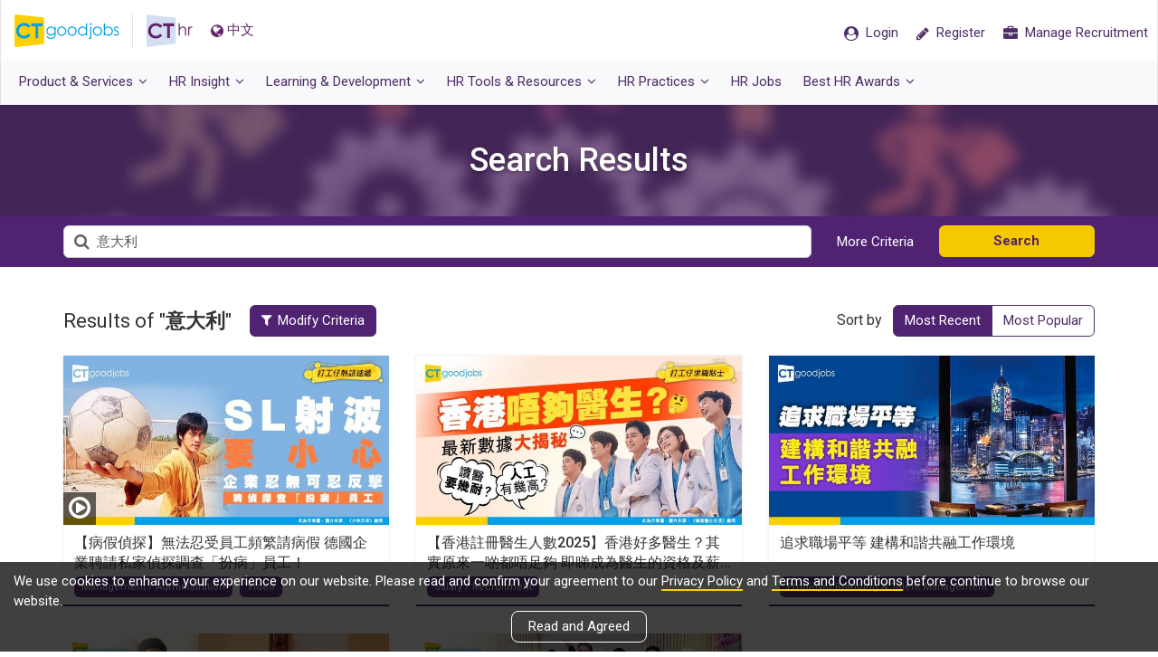

--- FILE ---
content_type: text/html; charset=utf-8
request_url: https://cthr.ctgoodjobs.hk/tag/%E6%84%8F%E5%A4%A7%E5%88%A9/2528
body_size: 32892
content:
<!DOCTYPE html>
<html>
<head>
        
    <meta content="text/html; charset=utf-8" http-equiv="Content-Type" />
    <meta http-equiv="X-UA-Compatible" content="IE=edge">
    <meta name="viewport" content="width=device-width, initial-scale=1.0, minimum-scale=1.0, maximum-scale=1.0, user-scalable=no">
    <meta name="referrer" content="no-referrer-when-downgrade" />
    

        
    <link rel="canonical" href="https://cthr.ctgoodjobs.hk/tag/意大利/2528" />
    <meta property="og:url" content="https://cthr.ctgoodjobs.hk/tag/意大利/2528" />

        
        
    <meta name="title" content="意大利｜CTHR – A Comprehensive HR Platform | 全方位人力資源平台">
    <meta name="keywords" content="人力資源, 人才管理, 招聘, 福利, 勞工法例, Hiring, Recruitment, Talent Management, Staff Engagement, Legal Compliance, 意大利" />
    <meta name="description" content="「意大利」更多相關文章，盡在CTgoodjobs｜CTgoodjobs為HR而設的CTHR專頁，提供一站式資訊包括人力資源新聞、招聘及人才管理貼士、勞工法例個案分享、最新培訓課程，您更可透過薪酬搜尋引擎了解熱門職位薪酬，於請人、留才等方面做到快人一步。" />
    <meta property="og:title" content="意大利｜CTHR – A Comprehensive HR Platform | 全方位人力資源平台" />
    <meta property="og:description" content="「意大利」更多相關文章，盡在CTgoodjobs｜CTgoodjobs為HR而設的CTHR專頁，提供一站式資訊包括人力資源新聞、招聘及人才管理貼士、勞工法例個案分享、最新培訓課程，您更可透過薪酬搜尋引擎了解熱門職位薪酬，於請人、留才等方面做到快人一步。" />

            <meta property="og:image" content="https://cthr.ctgoodjobs.hk/Content/images/cthr-og-main.png" />
    <!-- Turn off telephone number detection. -->
    <meta name="format-detection" content="telephone=no">

        
    <title>意大利｜CTHR – A Comprehensive HR Platform | 全方位人力資源平台</title>

        
    <link rel="stylesheet" type="text/css" href='https://fonts.googleapis.com/css?family=Roboto:300,400,500,700'>
    <link rel="preconnect" href="https://fonts.googleapis.com">
    <link rel="preconnect" href="https://fonts.gstatic.com" crossorigin="">
   
    <link href="/Style/defaultcss?v=8siWA4Kf493mpCLXhqTiVYoIBHCl_zi0UgVqGKZ8PGg1" rel="stylesheet"/>

    <link href="/Style/generalcss?v=2eEndlV6EhEaOxhydEkCzSN1SQWutgfkwDvWFfuLsj41" rel="stylesheet"/>

    <!--[if lt IE 9]>
        <script src="js/html5shiv.min.js"></script>
        <script src="js/respond.min.js"></script>
    <![endif]-->

    
        <link href="/Style/toolscss?v=6B3JVQXrzUeSO9v-aPf7szVsLwgwGHq3sLnlGVU5uHs1" rel="stylesheet"/>

    
    <link href="/Style/articlecss?v=xLRA2VZ-C6v7BMssrh5vYqN5mXo4tfgcN4UK1RdmMy41" rel="stylesheet"/>




    <script src="/bundles/defaultjs?v=AvW-Rp8UMw2AqNluyKG4QPmNFXabSHG_GDuSj-RLM8g1"></script>

    <script>
    var ctSitePath = "https://www.ctgoodjobs.hk";
    var cthrSitePath = "https://cthr.ctgoodjobs.hk";
    var appPromotePath = "https://ctgoodjobshk.page.link";
    var ctmsg_site_path = "https://chat.ctgoodjobs.hk";
    var discovery_site_path = "https://discovery.ctgoodjobs.hk";
    var api_site_path = "https://app05.ctgoodjobs.hk";
    var api01_site_path = "https://api01.ctgoodjobs.hk";

    var GAGlobalDimension = [];
    GAGlobalDimension[0] = null;
    GAGlobalDimension[1] = 'v20260118164340526477308';
    GAGlobalDimension[2] = 'cthr';
    GAGlobalDimension[3] = 'N';
    GAGlobalDimension[4] = 'E';

    if ("article_listing" == "article_detail" || "article_listing" == "events_courses_detail" || "article_listing" == "blog_detail") {
        GAGlobalDimension[7] = "";
    }
        GAGlobalDimension[9] = "a";
        GAGlobalDimension[10] = "";
    if ("article_listing" != "") {
        GAGlobalDimension[14] = 'Y';
    }
    else {
        GAGlobalDimension[14] = 'N';
    }
    if ("" != "") {
        GAGlobalDimension[15] = "";
    }

    GAGlobalDimension[16] = '0D63940CD4107A27B2745D5CC5F6BAB8F43CC2B04CE19F27B87FF7891D7142AA';
    
    
        GAGlobalDimension[20] = Date.now().toString();


    
    </script>
    <script async src="https://www.googletagmanager.com/gtag/js?id=AW-995402318"></script>
    <script>
        window.dataLayer = window.dataLayer || [];
        function gtag() { dataLayer.push(arguments); }
        gtag('js', new Date());
        gtag('config', 'AW-995402318');
    </script>
        
    <script>
        //For Google Advs
        var objPixelSetting = {};
        objPixelSetting.channelFunc = "cthr";
        objPixelSetting.page = "article_listing";
        var formalTagString = "";
        var formalTagArray = formalTagString != "" ? formalTagString.split(",").map(function (item) { return item.trim(); }) : null;
        var paidArticle = "";
    </script>
    <script language="javascript" src="https://www.ctgoodjobs.hk/js/pixel-setting-objPixelSetting.js?_v251222"></script>
    
    <script>
        //set default value of GAGlobalDimension[3]
        GAGlobalDimension[3] = 'N';
        $(document).ajaxComplete(function (event, xhr, options) {
            if (options.my_name == "getLoginInfo") {
                if (localStorage.getItem("memberLogin") != "") {
                    GAGlobalDimension[3] = 'Y';
                }
            }
        });
    </script>
    <script src="/bundles/externallog?v=oLjLa6zAXnWaxYikF_v0gj1jM-aqHesMt6fGBPGsowE1"></script>

</head>

<body  class="lang-en" id="page-top">
    


    <div id="loading_image" style="display:none; position: fixed; top:50%; left:50%; margin-left: -18px; margin-top: -18px; z-index:9999;">
        <img src="/Content/images/ajax-loader.gif" />
    </div>
    <nav canvas class="navbar navbar-default with-nav-adv">
        <div class="container-fluid">
            <div class="static">
                <div class="navbar-header">
                    <a class="ct-logo" href="https://www.ctgoodjobs.hk" title="CTgoodjobs.hk" target="_blank"><span class="logo__ct"></span></a>
                    <a class="cthr-logo" href="https://cthr.ctgoodjobs.hk/" title="CTHR"><span class="logo__hr"></span></a>
                    

                    
    <a id="lang" class="lang" lang="zh-TW">
        <span><i class="fa fa-globe" ></i>中文</span>
    </a>

                </div>
                <ul class="nav navbar-nav navbar-right">
                    <li id="menu-message" class="m-message ">
                        <a id="menu-bar-msg-button" class="prof-nav message href-blank" href="https://chat.ctgoodjobs.hk/message/chat" style="display:none;" target="_blank">
                            <div class="wrapper">
                                <span class="beta">New</span>
                                <div>
                                    <i class="cus-icon cus-chating" aria-hidden="true"></i>
                                    <span class="notify-dot" style="display:none;"></span>
                                </div>
                            </div>
                        </a>
                    </li>
                    <li id="menu-login" class="candidate guest">
                        <a href="https://www.ctgoodjobs.hk/member/login/?channel=cthr&to=https://cthr.ctgoodjobs.hk%2ftag%2f%25E6%2584%258F%25E5%25A4%25A7%25E5%2588%25A9%2f2528" class="href-self">
                            <span><i class="fa fa-user-circle"></i> <span class="txt">Login</span></span>
                        </a>
                        <a id="menu-bar-reg-button" href="javascript:void(0);" class="prof-nav member for-candidate" style="display: none;">
                            <div class="wrapper">

                            </div>
                        </a>
                    </li>
                    <li class="m-user">
                        <a href="javascript:void(0)" class="employer-candidate-menu" role="button">
                            <span><i class="fa fa-user-circle-o"></i></span>
                        </a>
                    </li>
                    <li class="candidate-registration">
                        <a href="https://www.ctgoodjobs.hk/member/registration?source=cthr" class="href-self">
                            <span><i class="fa fa-pencil"></i> <span class="txt">Register</span></span>
                        </a>
                    </li>
                    <li class="manaage-your-recruitment">
                        <a href="https://myhr.ctgoodjobs.hk/myHR/signup/login2_hr.asp" class="href-self">
                            <span><i class="fa fa-briefcase"></i> <span class="txt">Manage Recruitment</span></span>
                        </a>
                    </li>
                    
                    
                    
                    
                    
                    
                </ul>
                
                <a href="javascript:void(0)" onclick="openSideMenu('side-menu-left')" class="navbar-toggle" role="button">
                    <i class="fa fa-bars"></i>
                </a>
            </div>
            <ul class="prof-links sub-nav clearfix animation field__slideDownIn dropdown-list cand-nav">
                <li class="profile">
                    <a href="https://www.ctgoodjobs.hk/account/profile/">
                        <i class="icon fa fa-id-card-o"></i> Profile
                    </a>
                </li>
                <li class="cv">
                    <a href="https://www.ctgoodjobs.hk/account/cv/" target="_self"><i class="icon fa fa-file-text-o"></i> CV</a>
                </li>
                <li class="saved-jobs">
                    <a href="https://www.ctgoodjobs.hk/account/saved_jobs/"><i class="icon fa fa-star"></i> Saved Jobs</a>
                </li>
                <li class="job-invitation">
                    <a href="https://www.ctgoodjobs.hk/account/job-invitations/">
                        <i class="icon fa fa-envelope-open-o"></i> Job Invitations
                    </a>
                </li>
                <li class="setting">
                    <a href="https://www.ctgoodjobs.hk/account/settings/account_setting.asp"><i class="icon fa fa-cog"></i> Settings</a>
                </li>
                <li class="log-out"><a href="https://www.ctgoodjobs.hk/english/signup/logout.asp?isRedirecToCurrent=Y&url=https://cthr.ctgoodjobs.hk/tag/%E6%84%8F%E5%A4%A7%E5%88%A9/2528">Logout</a></li>
            </ul>
            <div class="adv-468x60">
                
                <!-- /93858332/Desktop_CT_myHR_Home_468x60_Full -->
                <div id='div-gpt-ad-1475637466843-0'>
                    <script>
                        googletag.cmd.push(function () { googletag.display('div-gpt-ad-1475637466843-0'); });
                    </script>
                </div>
            </div>
        </div>
        <div class="container-fluid submenu">
            <ul class="nav navbar-nav navbar-left">
                <li class="dropdown nor-mega-menu product-n-services">
                    <a href="https://cthr.ctgoodjobs.hk/" class="dropdown-toggle" data-toggle="dropdown"><span>Product &amp; Services<i class="fa fa-angle-down"></i></span></a>
                    <div class="dropdown-menu">
                        <div class="container">
                            <div class="row">
                                <ul class="menu-col">
                                    <li><a href="https://cthr.ctgoodjobs.hk#cthr-highlights" class="page-scroll"><i class="fa fa-angle-right"></i>CTHR Highlights</a></li>
                                    <li><a href="https://cthr.ctgoodjobs.hk#recruitment-tools" class="page-scroll"><i class="fa fa-angle-right"></i>Overview</a></li>
                                    <li><a href="https://cthr.ctgoodjobs.hk#get-started-on-ctgoodjobs" class="page-scroll"><i class="fa fa-angle-right"></i>Contact Us</a></li>
                                </ul>
                            </div>
                        </div>
                    </div>
                </li>
                <li class="dropdown talent">
                    <a href="https://cthr.ctgoodjobs.hk/HRInsight" class="dropdown-toggle" data-toggle="dropdown"><span>HR Insight<i class="fa fa-angle-down"></i></span></a>
                    <div class="dropdown-menu">
                        <div class="container">
                            <div class="row">
                                <div class="row row-eq-height menu-col">
                                    <ul class="col-xs-4">
                                        <li class="header-item single-item"><a href="https://cthr.ctgoodjobs.hk/HRNews">HR News</a></li>
                                        <li class="header-item"><a href="https://cthr.ctgoodjobs.hk/HRInsight/acquisition">Talent Acquisition</a></li>
                                        <li><a href="https://cthr.ctgoodjobs.hk/HRInsight/acquisition/workforce-planning"><i class="fa fa-angle-right"></i>Workforce Planning</a></li>
                                        <li><a href="https://cthr.ctgoodjobs.hk/HRInsight/acquisition/new-gen-employment"><i class="fa fa-angle-right"></i>New Gen Employment</a></li>
                                        <li><a href="https://cthr.ctgoodjobs.hk/HRInsight/acquisition/internship"><i class="fa fa-angle-right"></i>Internship</a></li>
                                        <li><a href="https://cthr.ctgoodjobs.hk/HRInsight/acquisition/recruitment-process"><i class="fa fa-angle-right"></i>Recruitment Process</a></li>
                                        <li><a href="https://cthr.ctgoodjobs.hk/HRInsight/acquisition/talent-selection-strategies"><i class="fa fa-angle-right"></i>Talent Selection Strategies</a></li>
                                        <li><a href="https://cthr.ctgoodjobs.hk/HRInsight/acquisition/employer-branding"><i class="fa fa-angle-right"></i>Employer Branding</a></li>
                                    </ul>

                                    <ul class="col-xs-4">
                                        <li class="header-item single-item"><a href="https://cthr.ctgoodjobs.hk/HRInsight/employee-training">Employee Training</a></li>
                                        <li class="header-item"><a href="https://cthr.ctgoodjobs.hk/HRInsight/retention">Retention</a></li>
                                        <li><a href="https://cthr.ctgoodjobs.hk/HRInsight/retention/employee-relations"><i class="fa fa-angle-right"></i>Employee Relations</a></li>
                                        <li><a href="https://cthr.ctgoodjobs.hk/HRInsight/retention/evaluation"><i class="fa fa-angle-right"></i>Evaluation</a></li>
                                        <li><a href="https://cthr.ctgoodjobs.hk/HRInsight/retention/compensations-benefits"><i class="fa fa-angle-right"></i>Compensations and Benefits</a></li>
                                        <li><a href="https://cthr.ctgoodjobs.hk/HRInsight/retention/workplace-flexibility"><i class="fa fa-angle-right"></i>Workplace Flexibility</a></li>
                                        <li><a href="https://cthr.ctgoodjobs.hk/HRInsight/retention/sustainability-csr"><i class="fa fa-angle-right"></i>Sustainability &amp; CSR</a></li>
                                    </ul>

                                    <ul class="col-xs-4">
                                        <li class="header-item single-item"><a href="https://cthr.ctgoodjobs.hk/HRInsight/hrsecret">HR Secret</a></li>
                                        <li class="header-item"><a href="https://cthr.ctgoodjobs.hk/HRInsight/LegalCompliance">Legal Compliance</a></li>
                                        <li><a href="https://cthr.ctgoodjobs.hk/HRInsight/contract"><i class="fa fa-angle-right"></i>Contract</a></li>
                                        <li><a href="https://cthr.ctgoodjobs.hk/HRInsight/corruption"><i class="fa fa-angle-right"></i>Corruption</a></li>
                                        <li><a href="https://cthr.ctgoodjobs.hk/HRInsight/discrimination"><i class="fa fa-angle-right"></i>Discrimination</a></li>
                                        <li><a href="https://cthr.ctgoodjobs.hk/HRInsight/holiday-leave"><i class="fa fa-angle-right"></i>Holiday &amp; Leave</a></li>
                                        <li><a href="https://cthr.ctgoodjobs.hk/HRInsight/injury-compensation"><i class="fa fa-angle-right"></i>Injury &amp; Compensation</a></li>
                                        <li><a href="https://cthr.ctgoodjobs.hk/HRInsight/maternity"><i class="fa fa-angle-right"></i>Maternity</a></li>
                                        <li><a href="https://cthr.ctgoodjobs.hk/HRInsight/money-matter"><i class="fa fa-angle-right"></i>Money Matter</a></li>
                                        <li><a href="https://cthr.ctgoodjobs.hk/HRInsight/privacy"><i class="fa fa-angle-right"></i>Privacy</a></li>
                                    </ul>
                                </div>
                            </div>
                        </div>
                    </div>
                </li>

                <li class="dropdown learning-develop">
                    <a href="https://cthr.ctgoodjobs.hk/EventCourses" class="dropdown-toggle" data-toggle="dropdown"><span>Learning &amp; Development<i class="fa fa-angle-down"></i></span></a>
                    <div class="dropdown-menu">
                        <div class="container">
                            <div class="row">
                                <ul class="col-xs-4 menu-col">
                                    <li class="header-item single-item"><a href="https://cthr.ctgoodjobs.hk/LearningDevelopment/List">HR Courses</a></li>
                                    
                                    <li class="header-item">Events</li>
                                    <li><a href="https://cthr.ctgoodjobs.hk/Events/List"><i class="fa fa-angle-right"></i>Upcoming HR Events</a></li>
                                    <li><a href="https://cthr.ctgoodjobs.hk/EventCourses/Event"><i class="fa fa-angle-right"></i>CTgoodjobs Events</a></li>
                                </ul>

                            </div>
                        </div>
                    </div>
                </li>
                <li class="dropdown hr-tools">
                    <a href="https://cthr.ctgoodjobs.hk/HRToolsResources" class="dropdown-toggle" data-toggle="dropdown"><span>HR Tools &amp; Resources<i class="fa fa-angle-down"></i></span></a>
                    <div class="dropdown-menu">
                        <div class="container">
                            <div class="row">
                                <div class="row row-eq-height menu-col">
                                    <ul class="col-xs-4">
                                        <li class="header-item"><a href="https://cthr.ctgoodjobs.hk/HRToolsResources/survey-reports">Surveys &amp; Reports</a></li>
                                        <li><a href="https://cthr.ctgoodjobs.hk/HRToolsResources/survey-reports/cthr-survey-reports"><i class="fa fa-angle-right"></i>CTHR Survey Reports</a></li>
                                        <li><a href="https://cthr.ctgoodjobs.hk/HRToolsResources/survey-reports/employment-market-reports"><i class="fa fa-angle-right"></i>Employment Market Reports</a></li>
                                        <li class="header-item single-item"><a href="https://cthr.ctgoodjobs.hk/HRToolsResources/ebook">HR eBook</a></li>
                                    </ul>
                                    <ul class="col-xs-4">
                                        <li class="header-item">Directory</li>
                                        <li><a href="https://cthr.ctgoodjobs.hk/HRToolsResources/agencies-directory"><i class="fa fa-angle-right"></i>Agency Directory</a></li>
                                        <li><a href="https://cthr.ctgoodjobs.hk/HRToolsResources/training-directory"><i class="fa fa-angle-right"></i>Training Directory</a></li>
                                        <li><a href="https://www.ctgoodjobs.hk/company/company_profile/index.asp" target="_blank"><i class="fa fa-angle-right"></i>Company Profiles</a></li>
                                        <li class="header-item single-item"><a href="https://cthr.ctgoodjobs.hk/FAQ">HR FAQs</a></li>
                                    </ul>
                                    <ul class="col-xs-4">
                                        <li class="header-item single-item"><a href="https://cthr.ctgoodjobs.hk/HRToolsResources/hr-templates/all">HR Templates</a></li>
                                        <li class="header-item single-item"><a class="salary-check-action" href="https://www2.ctgoodjobs.hk/SalaryCheck" target="_blank">SalaryCheck</a></li>
                                        <li class="header-item single-item"><a href="https://cthr.ctgoodjobs.hk/Blog">Blog</a></li>
                                        <li class="header-item single-item"><a href="https://cthr.ctgoodjobs.hk/HRToolsResources/useful-links/hk">Useful Links</a></li>
                                    </ul>
                                </div>
                            </div>
                        </div>
                    </div>
                </li>
                <li class="dropdown nor-mega-menu besthrpractices">
                    <a href="https://cthr.ctgoodjobs.hk/BestHRPractices" class="dropdown-toggle" data-toggle="dropdown"><span>HR Practices<i class="fa fa-angle-down"></i></span></a>
                    <div class="dropdown-menu">
                        <div class="container">
                            <div class="row">
                                <ul class="menu-col">
                                    <li><a href="https://cthr.ctgoodjobs.hk/BestHRPractices/hr-guru"><i class="fa fa-angle-right"></i><span class="txt">HR Guru</span></a></li>
                                    <li><a href="https://cthr.ctgoodjobs.hk/BestHRPractices/hr-personal-development"><i class="fa fa-angle-right"></i><span class="txt">HR Personal Development</span></a></li>
                                    <li><a href="https://cthr.ctgoodjobs.hk/BestHRPractices/hr-management-trends"><i class="fa fa-angle-right"></i><span class="txt">HR Management Trends</span></a></li>
                                    <li><a href="https://cthr.ctgoodjobs.hk/BestHRPractices/employer-branding-talent-management"><i class="fa fa-angle-right"></i><span class="txt">Employer Branding &amp; Talent Management</span></a></li>
                                    <li><a href="https://cthr.ctgoodjobs.hk/BestHRPractices/employee-benefit-corporate-culture"><i class="fa fa-angle-right"></i><span class="txt">Employee Benefit &amp; Corporate Culture</span></a></li>
                                    <li><a href="https://cthr.ctgoodjobs.hk/BestHRPractices/employee-training-development"><i class="fa fa-angle-right"></i><span class="txt">Employee Training &amp; Development</span></a></li>
                                    <li><a href="https://cthr.ctgoodjobs.hk/BestHRPractices/recruitment-job-search-experience"><i class="fa fa-angle-right"></i><span class="txt">Recruitment &amp; Job Search Experience</span></a></li>
                                    <li><a href="https://cthr.ctgoodjobs.hk/BestHRPractices/diversity-inclusion-corporate-social-responsibility"><i class="fa fa-angle-right"></i><span class="txt">Diversity &amp; Inclusion, Corporate Social Responsibility</span></a></li>
                                    <li><a href="https://cthr.ctgoodjobs.hk/BestHRPractices/ebook/all"><i class="fa fa-angle-right"></i><span class="txt">HR eBook</span></a></li>
                                </ul>
                            </div>
                        </div>
                    </div>
                </li>
                <li class="hr-jobs"><a class="hr-job-action" href="https://www.ctgoodjobs.hk/human-resources-jobs" target="_blank"><span>HR Jobs</span></a></li>

                <li class="dropdown nor-mega-menu besthrawards">
                    <a target="_blank" href="javascript:void(0)" class="dropdown-toggle" data-toggle="dropdown"><span>Best HR Awards<i class="fa fa-angle-down"></i></span></a>
                    <div class="dropdown-menu">
                        <div class="container">
                            <div class="row">
                                <ul class="menu-col">
                                    <li><a target="_blank" href="https://www.ctgoodjobs.hk/events/best-hr-awards-2024/"><i class="fa fa-angle-right"></i><span class="txt">Best HR Awards 2024</span></a></li>
                                    <li><a target="_blank" href="https://www.ctgoodjobs.hk/events/best-hr-awards-2023/"><i class="fa fa-angle-right"></i><span class="txt">Best HR Awards 2023</span></a></li>
                                    <li><a target="_blank" href="https://www.ctgoodjobs.hk/events/best-hr-awards-2022/"><i class="fa fa-angle-right"></i><span class="txt">Best HR Awards 2022</span></a></li>
                                    <li><a target="_blank" href="https://www.ctgoodjobs.hk/events/best-hr-awards-2021/"><i class="fa fa-angle-right"></i><span class="txt">Best HR Awards 2021</span></a></li>
                                    <li><a target="_blank" href="https://www.ctgoodjobs.hk/events/best-hr-awards-2020/"><i class="fa fa-angle-right"></i><span class="txt">Best HR Awards 2020</span></a></li>
                                    <li><a target="_blank" href="https://www.ctgoodjobs.hk/events/best-hr-awards-2019/"><i class="fa fa-angle-right"></i><span class="txt">Best HR Awards 2019</span></a></li>
                                    <li><a target="_blank" href="https://www.ctgoodjobs.hk/events/best-hr-awards-2018/"><i class="fa fa-angle-right"></i><span class="txt">Best HR Awards 2018</span></a></li>
                                    <li><a target="_blank" href="https://www.ctgoodjobs.hk/promotions/CTgoodjobs-HR-Congress-2017/awards/"><i class="fa fa-angle-right"></i><span class="txt">Best HR Awards 2017</span></a></li>
                                    <li><a target="_blank" href="https://www.ctgoodjobs.hk/promotions/CTgoodjobs-HR-Congress-2016/awards-2016/"><i class="fa fa-angle-right"></i><span class="txt">Best HR Awards 2016</span></a></li>

                                </ul>
                            </div>
                        </div>
                    </div>
                </li>
                
                <!--li><a href="javascript:void(0)" class="js-toggle-main-menu">Menu</a></li-->
            </ul>
        </div>
    </nav>









        <div id="custom-ad-wrapper" data-google-interstitial="false"><div id="div-gpt-ad-1760413436769-0" class="splash-ad-banner"></div></div>

<div canvas="container" class="article talent ">
    


<script>
    var nextPageNumber = 2;
</script>



<header id="search-shared">
    <div class="container">
        <h1>Search Results</h1>
    </div>
    <div class="bg-overlay"></div>
</header>



<div class="d-bg search-panel">
    <div class="container">
        <div class="filter">
            
            <a href="#article-search" data-toggle="modal" class="act-link"><i class="fa fa-search i-left"></i>Search News &amp; Articles</a>
        </div> <!-- End of filter -->
        <form id="search-panel-form" action="/KeywordSearch" method="get">
            <div class="search-criteria">
                <div class="row">

                    <div class="col-sm-4 criteria keyword" style="width: 72%;">
                        <div class="input-field">
                            <i class="fa fa-search icon-m"></i>
                            <input type="text" name="keyword" id="search-panel-keyword" class="form-control" placeholder="Search" value="意大利">
                        </div>
                    </div>
                    <div class="col-sm-2 criteria more">
                        <a href="#article-search" data-toggle="modal" class="more-criteria">More Criteria</a>
                    </div>
                    <div class="col-sm-2 submit">

                        
                        <a href="/KeywordSearch" class="btn btn-def submit-btn hl-btn search-all">Search</a>
                    </div>
                </div>
            </div> <!-- End of search-criteria -->
        </form>
    </div>
</div> <!-- End of search-panel -->



<section id="shared-search-result" class="thumb-list result-list">
    <div class="container">
        <div class="thumb-list-header clearfix">
                <h3 class="title">Results of "<span>意大利</span>"</h3>
            <div class="sort-result">
                <a href="#article-search" class="btn btn-def modify-criteria" data-toggle="modal"><i class="fa fa-filter i-left"></i>Modify Criteria</a>

                <div class="sort-w clearfix">
                    <label class="item-header">Sort by</label>
                    <div class="btn-group" data-toggle="buttons">
                        <label class="btn btn-def btn-def-w active">
                            <input type="radio" name="options" id="most-recent" value="most-recent" checked>Most Recent
                        </label>
                        <label class="btn btn-def btn-def-w">
                            <input type="radio" name="options" id="most-popular" value="most-popular">Most Popular
                        </label>
                    </div>
                </div>
            </div> <!-- End of sort-result -->
        </div> <!-- End of thumb-list-header -->
        <div id="articleList">


<script>
    $(document).ready(function () {
        var a = '[]'
        if (a != '[]')
            sessionStorage.setItem('hrnewsSimpleList', '[]');
    });

    console.log(https://res03.ctgoodjobs.hk);

</script>

<ul class="row row-eq-height"><li class="col-xs-12 col-sm-4">            <div class="article-blk thumb-blk">
<div class="thumb art-video"><picture>
                <source data-srcset="https://res03.ctgoodjobs.hk/images/resources/article/listing/S/image_20260106144503_922197.jpg" media="(max-width: 330px)" srcset="https://res03.ctgoodjobs.hk/images/resources/article/listing/S/image_20260106144503_922197.jpg">
                <source data-srcset="https://res03.ctgoodjobs.hk/images/resources/article/listing/M/image_20260106144503_922197.jpg" media="(max-width: 630px)" srcset="https://res03.ctgoodjobs.hk/images/resources/article/listing/M/image_20260106144503_922197.jpg">
                
                <img class="img-responsive lazyload" data-src="https://res03.ctgoodjobs.hk/images/resources/article/listing/M/image_20260106144503_922197.jpg" alt="【病假偵探】無法忍受員工頻繁請病假 德國企業聘請私家偵探調查「扮病」員工！">
                </picture>
                    <div class="video-icon"><i class="fa fa-play-circle-o"></i></div>

            </div>
            <div class="thumb-info">
                <h2 class="title ddd-truncated">【病假偵探】無法忍受員工頻繁請病假 德國企業聘請私家偵探調查「扮病」員工！</h2>
                                <ul class="tag-list inline-list">

                            <li><a href="https://cthr.ctgoodjobs.hk/HRNews/management-administration" class="tag">Management / Administration</a></li>

                        <li><a href="/KeywordSearch?mode=adv&amp;isVideo=Y&amp;talent_type=1249,1256,1267,1324&amp;besthrpractices_type=1277&amp;legal_type=1043,1044,1045,1046,1047,1048,1049,1050&amp;hrebook_type=1312" class="tag">Video</a></li>
                </ul>

            </div>
                    <a href="https://cthr.ctgoodjobs.hk/HRNews/病假偵探-無法忍受員工頻繁請病假-德國企業聘請私家偵探調查-扮病-員工/39428" class="a-overlay" tabindex="0"></a>
</div></li><li class="col-xs-12 col-sm-4">            <div class="article-blk thumb-blk">
<div class="thumb "><picture>
                <source data-srcset="https://res03.ctgoodjobs.hk/images/resources/article/listing/S/image_20250903122539_825198.jpg" media="(max-width: 330px)" srcset="https://res03.ctgoodjobs.hk/images/resources/article/listing/S/image_20250903122539_825198.jpg">
                <source data-srcset="https://res03.ctgoodjobs.hk/images/resources/article/listing/M/image_20250903122539_825198.jpg" media="(max-width: 630px)" srcset="https://res03.ctgoodjobs.hk/images/resources/article/listing/M/image_20250903122539_825198.jpg">
                
                <img class="img-responsive lazyload" data-src="https://res03.ctgoodjobs.hk/images/resources/article/listing/M/image_20250903122539_825198.jpg" alt="【香港註冊醫生人數2025】香港好多醫生？其實原來一啲都唔足夠 即睇成為醫生的資格及薪酬人工">
                </picture>

            </div>
            <div class="thumb-info">
                <h2 class="title ddd-truncated">【香港註冊醫生人數2025】香港好多醫生？其實原來一啲都唔足夠 即睇成為醫生的資格及薪酬人工</h2>
                                <ul class="tag-list inline-list">

                            <li><a href="https://cthr.ctgoodjobs.hk/HRNews/salary-recruitment" class="tag">Salary / Recruitment</a></li>

                </ul>

            </div>
                    <a href="https://cthr.ctgoodjobs.hk/HRNews/%E9%A6%99%E6%B8%AF%E8%A8%BB%E5%86%8A%E9%86%AB%E7%94%9F%E4%BA%BA%E6%95%B82025-%E9%A6%99%E6%B8%AF%E5%A5%BD%E5%A4%9A%E9%86%AB%E7%94%9F-%E5%85%B6%E5%AF%A6%E5%8E%9F%E4%BE%86%E4%B8%80%E5%95%B2%E9%83%BD%E5%94%94%E8%B6%B3%E5%A4%A0-%E5%8D%B3%E7%9D%87%E6%88%90%E7%82%BA%E9%86%AB%E7%94%9F%E7%9A%84%E8%B3%87%E6%A0%BC%E5%8F%8A%E8%96%AA%E9%85%AC%E4%BA%BA%E5%B7%A5/25582" class="a-overlay" tabindex="0"></a>
</div></li><li class="col-xs-12 col-sm-4">            <div class="article-blk thumb-blk">
<div class="thumb "><picture>
                <source data-srcset="https://res03.ctgoodjobs.hk/images/resources/article/listing/S/image_20251121150305_892892.jpg" media="(max-width: 330px)" srcset="https://res03.ctgoodjobs.hk/images/resources/article/listing/S/image_20251121150305_892892.jpg">
                <source data-srcset="https://res03.ctgoodjobs.hk/images/resources/article/listing/M/image_20251121150305_892892.jpg" media="(max-width: 630px)" srcset="https://res03.ctgoodjobs.hk/images/resources/article/listing/M/image_20251121150305_892892.jpg">
                
                <img class="img-responsive lazyload" data-src="https://res03.ctgoodjobs.hk/images/resources/article/listing/M/image_20251121150305_892892.jpg" alt="追求職場平等 建構和諧共融工作環境">
                </picture>

            </div>
            <div class="thumb-info">
                <h2 class="title ddd-truncated">追求職場平等 建構和諧共融工作環境</h2>
                                <ul class="tag-list inline-list">

                            <li><a href="https://cthr.ctgoodjobs.hk/BestHRPractices/employer-branding-talent-management" class="tag">Employer Branding &amp; Talent Management 
</a></li>

                </ul>

            </div>
                    <a href="https://cthr.ctgoodjobs.hk/BestHRPractices/追求職場平等-建構和諧共融工作環境/45481" class="a-overlay" tabindex="0"></a>
</div></li></ul><ul class="row row-eq-height"><li class="col-xs-12 col-sm-4">            <div class="article-blk thumb-blk">
<div class="thumb art-video"><picture>
                <source data-srcset="https://res03.ctgoodjobs.hk/images/resources/article/listing/S/image_20250626142954_747217.jpg" media="(max-width: 330px)" srcset="https://res03.ctgoodjobs.hk/images/resources/article/listing/S/image_20250626142954_747217.jpg">
                <source data-srcset="https://res03.ctgoodjobs.hk/images/resources/article/listing/M/image_20250626142954_747217.jpg" media="(max-width: 630px)" srcset="https://res03.ctgoodjobs.hk/images/resources/article/listing/M/image_20250626142954_747217.jpg">
                
                <img class="img-responsive lazyload" data-src="https://res03.ctgoodjobs.hk/images/resources/article/listing/M/image_20250626142954_747217.jpg" alt="【生育率】全球都唔生BB？香港澳門低生育率成「世一」 中國跌到1">
                </picture>
                    <div class="video-icon"><i class="fa fa-play-circle-o"></i></div>

            </div>
            <div class="thumb-info">
                <h2 class="title ddd-truncated">【生育率】全球都唔生BB？香港澳門低生育率成「世一」 中國跌到1</h2>
                                <ul class="tag-list inline-list">

                            <li><a href="https://cthr.ctgoodjobs.hk/HRNews/market-updates" class="tag">Market Updates</a></li>

                        <li><a href="/KeywordSearch?mode=adv&amp;isVideo=Y&amp;talent_type=1249,1256,1267,1324&amp;besthrpractices_type=1277&amp;legal_type=1043,1044,1045,1046,1047,1048,1049,1050&amp;hrebook_type=1312" class="tag">Video</a></li>
                </ul>

            </div>
                    <a href="https://cthr.ctgoodjobs.hk/HRNews/%e7%94%9f%e8%82%b2%e7%8e%87-%e5%85%a8%e7%90%83%e9%83%bd%e5%94%94%e7%94%9fbb-%e9%a6%99%e6%b8%af%e6%be%b3%e9%96%80%e4%bd%8e%e7%94%9f%e8%82%b2%e7%8e%87%e6%88%90-%e4%b8%96%e4%b8%80-%e4%b8%ad%e5%9c%8b%e8%b7%8c%e5%88%b01/43130" class="a-overlay" tabindex="0"></a>
</div></li><li class="col-xs-12 col-sm-4">            <div class="article-blk thumb-blk">
<div class="thumb "><picture>
                <source data-srcset="https://res03.ctgoodjobs.hk/images/resources/article/listing/S/image_20251125100733_894915.jpg" media="(max-width: 330px)" srcset="https://res03.ctgoodjobs.hk/images/resources/article/listing/S/image_20251125100733_894915.jpg">
                <source data-srcset="https://res03.ctgoodjobs.hk/images/resources/article/listing/M/image_20251125100733_894915.jpg" media="(max-width: 630px)" srcset="https://res03.ctgoodjobs.hk/images/resources/article/listing/M/image_20251125100733_894915.jpg">
                
                <img class="img-responsive lazyload" data-src="https://res03.ctgoodjobs.hk/images/resources/article/listing/M/image_20251125100733_894915.jpg" alt="推動多元共融職場文化 建立開心職場留住人才">
                </picture>

            </div>
            <div class="thumb-info">
                <h2 class="title ddd-truncated">推動多元共融職場文化 建立開心職場留住人才</h2>
                                <ul class="tag-list inline-list">

                            <li><a href="https://cthr.ctgoodjobs.hk/BestHRPractices/employer-branding-talent-management" class="tag">Employer Branding &amp; Talent Management 
</a></li>

                </ul>

            </div>
                    <a href="https://cthr.ctgoodjobs.hk/BestHRPractices/推動多元共融職場文化-建立開心職場留住人才/45569" class="a-overlay" tabindex="0"></a>
</div></li>                <li class="col-xs-12 col-sm-4 adv">
                    <div class="img-v">
                        <!-- /93858332/RW_CTHR_ArticleListing_300x250_1 -->
                        <div id='div-gpt-ad-1538447172219-0'>
                            <script>
                                googletag.cmd.push(function () { googletag.display('div-gpt-ad-1538447172219-0'); });
                            </script>
                        </div>
                        
                    </div>
                    
                </li>
</ul><ul class="row row-eq-height"><li class="col-xs-12 col-sm-4">            <div class="article-blk thumb-blk">
<div class="thumb art-video"><picture>
                <source data-srcset="https://res03.ctgoodjobs.hk/images/resources/article/listing/S/39771_624653.png" media="(max-width: 330px)" srcset="https://res03.ctgoodjobs.hk/images/resources/article/listing/S/39771_624653.png">
                <source data-srcset="https://res03.ctgoodjobs.hk/images/resources/article/listing/M/39771_624653.png" media="(max-width: 630px)" srcset="https://res03.ctgoodjobs.hk/images/resources/article/listing/M/39771_624653.png">
                
                <img class="img-responsive lazyload" data-src="https://res03.ctgoodjobs.hk/images/resources/article/listing/M/39771_624653.png" alt="【躺平潮席捲美國】42%打工仔拒絕升職 上班族寧用「躺平」換「自由」？">
                </picture>
                    <div class="video-icon"><i class="fa fa-play-circle-o"></i></div>

            </div>
            <div class="thumb-info">
                <h2 class="title ddd-truncated">【躺平潮席捲美國】42%打工仔拒絕升職 上班族寧用「躺平」換「自由」？</h2>
                                <ul class="tag-list inline-list">

                            <li><a href="https://cthr.ctgoodjobs.hk/HRNews/market-updates" class="tag">Market Updates</a></li>

                        <li><a href="/KeywordSearch?mode=adv&amp;isVideo=Y&amp;talent_type=1249,1256,1267,1324&amp;besthrpractices_type=1277&amp;legal_type=1043,1044,1045,1046,1047,1048,1049,1050&amp;hrebook_type=1312" class="tag">Video</a></li>
                </ul>

            </div>
                    <a href="https://cthr.ctgoodjobs.hk/HRNews/%e8%ba%ba%e5%b9%b3%e6%bd%ae%e5%b8%ad%e6%8d%b2%e7%be%8e%e5%9c%8b-42-%e6%89%93%e5%b7%a5%e4%bb%94%e6%8b%92%e7%b5%95%e5%8d%87%e8%81%b7-%e4%b8%8a%e7%8f%ad%e6%97%8f%e5%af%a7%e7%94%a8-%e8%ba%ba%e5%b9%b3-%e6%8f%9b-%e8%87%aa%e7%94%b1/39771" class="a-overlay" tabindex="0"></a>
</div></li><li class="col-xs-12 col-sm-4">            <div class="article-blk thumb-blk">
<div class="thumb art-video"><picture>
                <source data-srcset="https://res03.ctgoodjobs.hk/images/resources/article/listing/S/35058_445681.png" media="(max-width: 330px)" srcset="https://res03.ctgoodjobs.hk/images/resources/article/listing/S/35058_445681.png">
                <source data-srcset="https://res03.ctgoodjobs.hk/images/resources/article/listing/M/35058_445681.png" media="(max-width: 630px)" srcset="https://res03.ctgoodjobs.hk/images/resources/article/listing/M/35058_445681.png">
                
                <img class="img-responsive lazyload" data-src="https://res03.ctgoodjobs.hk/images/resources/article/listing/M/35058_445681.png" alt="【混合工作】邊個城市最適合打工仔工作度假（Workcation）？北京排第3、香港排第22！">
                </picture>
                    <div class="video-icon"><i class="fa fa-play-circle-o"></i></div>

            </div>
            <div class="thumb-info">
                <h2 class="title ddd-truncated">【混合工作】邊個城市最適合打工仔工作度假（Workcation）？北京排第3、香港排第22！</h2>
                                <ul class="tag-list inline-list">

                            <li><a href="https://cthr.ctgoodjobs.hk/HRInsight/retention/compensations-benefits" class="tag">Compensations and Benefits</a></li>

                        <li><a href="/KeywordSearch?mode=adv&amp;isVideo=Y&amp;talent_type=1249,1256,1267,1324&amp;besthrpractices_type=1277&amp;legal_type=1043,1044,1045,1046,1047,1048,1049,1050&amp;hrebook_type=1312" class="tag">Video</a></li>
                </ul>

            </div>
                    <a href="https://cthr.ctgoodjobs.hk/HRInsight/%e6%b7%b7%e5%90%88%e5%b7%a5%e4%bd%9c-%e9%82%8a%e5%80%8b%e5%9f%8e%e5%b8%82%e6%9c%80%e9%81%a9%e5%90%88%e6%89%93%e5%b7%a5%e4%bb%94%e5%b7%a5%e4%bd%9c%e5%ba%a6%e5%81%87-workcation-%e5%8c%97%e4%ba%ac%e6%8e%92%e7%ac%ac3-%e9%a6%99%e6%b8%af%e6%8e%92%e7%ac%ac22/35058" class="a-overlay" tabindex="0"></a>
</div></li><li class="col-xs-12 col-sm-4">            <div class="article-blk thumb-blk">
<div class="thumb "><picture>
                <source data-srcset="https://res03.ctgoodjobs.hk/images/resources/article/listing/S/34075_407670.png" media="(max-width: 330px)" srcset="https://res03.ctgoodjobs.hk/images/resources/article/listing/S/34075_407670.png">
                <source data-srcset="https://res03.ctgoodjobs.hk/images/resources/article/listing/M/34075_407670.png" media="(max-width: 630px)" srcset="https://res03.ctgoodjobs.hk/images/resources/article/listing/M/34075_407670.png">
                
                <img class="img-responsive lazyload" data-src="https://res03.ctgoodjobs.hk/images/resources/article/listing/M/34075_407670.png" alt="【商界傳奇】「妙麗」蛻變成「永續時尚女王」 Emma Watson擔當時裝界董事">
                </picture>

            </div>
            <div class="thumb-info">
                <h2 class="title ddd-truncated">【商界傳奇】「妙麗」蛻變成「永續時尚女王」 Emma Watson擔當時裝界董事</h2>
                                <ul class="tag-list inline-list">

                            <li><a href="https://cthr.ctgoodjobs.hk/HRInsight/acquisition/workforce-planning" class="tag">Workforce Planning</a></li>

                </ul>

            </div>
                    <a href="https://cthr.ctgoodjobs.hk/HRInsight/%e5%95%86%e7%95%8c%e5%82%b3%e5%a5%87-%e5%a6%99%e9%ba%97-%e8%9b%bb%e8%ae%8a%e6%88%90-%e6%b0%b8%e7%ba%8c%e6%99%82%e5%b0%9a%e5%a5%b3%e7%8e%8b-emma-watson%e6%93%94%e7%95%b6%e6%99%82%e8%a3%9d%e7%95%8c%e8%91%a3%e4%ba%8b/34075" class="a-overlay" tabindex="0"></a>
</div></li></ul><ul class="row row-eq-height"><li class="col-xs-12 col-sm-4">            <div class="article-blk thumb-blk">
<div class="thumb "><picture>
                <source data-srcset="https://res03.ctgoodjobs.hk/images/resources/article/listing/S/33918_401484.png" media="(max-width: 330px)" srcset="https://res03.ctgoodjobs.hk/images/resources/article/listing/S/33918_401484.png">
                <source data-srcset="https://res03.ctgoodjobs.hk/images/resources/article/listing/M/33918_401484.png" media="(max-width: 630px)" srcset="https://res03.ctgoodjobs.hk/images/resources/article/listing/M/33918_401484.png">
                
                <img class="img-responsive lazyload" data-src="https://res03.ctgoodjobs.hk/images/resources/article/listing/M/33918_401484.png" alt="【ChatGPT】付費帳戶易被盜用 專家教4招防盜用">
                </picture>

            </div>
            <div class="thumb-info">
                <h2 class="title ddd-truncated">【ChatGPT】付費帳戶易被盜用 專家教4招防盜用</h2>
                                <ul class="tag-list inline-list">

                            <li><a href="https://cthr.ctgoodjobs.hk/HRNews/management-administration" class="tag">Management / Administration</a></li>

                </ul>

            </div>
                    <a href="https://cthr.ctgoodjobs.hk/HRNews/chatgpt-%e4%bb%98%e8%b2%bb%e5%b8%b3%e6%88%b6%e6%98%93%e8%a2%ab%e7%9b%9c%e7%94%a8-%e5%b0%88%e5%ae%b6%e6%95%994%e6%8b%9b%e9%98%b2%e7%9b%9c%e7%94%a8/33918" class="a-overlay" tabindex="0"></a>
</div></li><li class="col-xs-12 col-sm-4">            <div class="article-blk thumb-blk">
<div class="thumb art-video"><picture>
                <source data-srcset="https://res03.ctgoodjobs.hk/images/resources/article/listing/S/33781_397110.png" media="(max-width: 330px)" srcset="https://res03.ctgoodjobs.hk/images/resources/article/listing/S/33781_397110.png">
                <source data-srcset="https://res03.ctgoodjobs.hk/images/resources/article/listing/M/33781_397110.png" media="(max-width: 630px)" srcset="https://res03.ctgoodjobs.hk/images/resources/article/listing/M/33781_397110.png">
                
                <img class="img-responsive lazyload" data-src="https://res03.ctgoodjobs.hk/images/resources/article/listing/M/33781_397110.png" alt="【銀行界傳奇】原立志成為職業足球員 Sergio P. Ermotti如何改變人生軌跡成為瑞銀集團CEO？">
                </picture>
                    <div class="video-icon"><i class="fa fa-play-circle-o"></i></div>

            </div>
            <div class="thumb-info">
                <h2 class="title ddd-truncated">【銀行界傳奇】原立志成為職業足球員 Sergio P. Ermotti如何改變人生軌跡成為瑞銀集團CEO？</h2>
                                <ul class="tag-list inline-list">

                            <li><a href="https://cthr.ctgoodjobs.hk/HRInsight/acquisition/workforce-planning" class="tag">Workforce Planning</a></li>

                        <li><a href="/KeywordSearch?mode=adv&amp;isVideo=Y&amp;talent_type=1249,1256,1267,1324&amp;besthrpractices_type=1277&amp;legal_type=1043,1044,1045,1046,1047,1048,1049,1050&amp;hrebook_type=1312" class="tag">Video</a></li>
                </ul>

            </div>
                    <a href="https://cthr.ctgoodjobs.hk/HRInsight/%e9%8a%80%e8%a1%8c%e7%95%8c%e5%82%b3%e5%a5%87-%e5%8e%9f%e7%ab%8b%e5%bf%97%e6%88%90%e7%82%ba%e8%81%b7%e6%a5%ad%e8%b6%b3%e7%90%83%e5%93%a1-sergio-p-ermotti%e5%a6%82%e4%bd%95%e6%94%b9%e8%ae%8a%e4%ba%ba%e7%94%9f%e8%bb%8c%e8%b7%a1%e6%88%90%e7%82%ba%e7%91%9e%e9%8a%80%e9%9b%86%e5%9c%98ceo/33781" class="a-overlay" tabindex="0"></a>
</div></li>                <li class="col-xs-12 col-sm-4 adv">
                    <div class="img-v">
                        <!-- /93858332/RW_CTHR_ArticleListing_300x250_2 -->
                        <div id='div-gpt-ad-1538447193625-0'>
                            <script>
                                googletag.cmd.push(function () { googletag.display('div-gpt-ad-1538447193625-0'); });
                            </script>
                        </div>
                        
                    </div>
                    
                </li>
</ul>            <div id="loadMoreArticles_2" style="display: none;">
            </div>


        </div>
            <div class="read-more-w">
                
            </div>
    </div>
</section> <!-- End of shared search result -->

<script>
    var previousListingHeight = 0;
    $("div[canvas=container]").on('scroll', function () {
        var sectionListingId = "#loadMoreArticles_" + (nextPageNumber - 1)
        var $el = $('#articleList');
        var readMorePos = $el.position().top + $el.offset().top + $el.outerHeight(true);
        if (($(sectionListingId).height() != null || nextPageNumber == 2) && $(".read-more-w").is(":visible")) {
            if (($("div[canvas=container]").scrollTop() - previousListingHeight) > (readMorePos - 50)) {
                showMoreArticles(nextPageNumber);
                nextPageNumber = nextPageNumber + 1;
                previousListingHeight = previousListingHeight + readMorePos;
            }
        }
    });

    $(".read-more").click(function () {
        showMoreArticles(nextPageNumber);
    });

    $(function () {
        $("input[name=options]").change(function (e) {
            if (this.value == "most-recent") {
                $("input#most-popular").removeAttr("checked");
                $("input#most-recent").attr("checked", "checked");
            }
            else {
                $("input#most-recent").removeAttr("checked");
                $("input#most-popular").attr("checked", "checked");
            }

            switchSort(this.value);
        });
    });

    function switchSort(opt) {
        $("#loading_image").show(0);

        var url = 'https://cthr.ctgoodjobs.hk/KeywordSearch?encode_tag2=%E6%84%8F%E5%A4%A7%E5%88%A9&tag2_id=2528';

        $("#articleList").load(url, { pageNumber: 1, orderType: opt, isFirstSearch: false }, function (response, status, xhr) {
            if (status == "error") {
                window.location.reload();
            }
            else {
                var nextPageId = "loadMoreArticles_2"
                var nextPageElem = document.getElementById(nextPageId);
                if (nextPageElem === null) {
                    $(".read-more-w").hide();
                }
                else {
                    $(".read-more-w").show();
                }
                nextPageNumber = 2;
                previousListingHeight = 0;
                googletag.pubads().refresh();
                $("#loading_image").hide(0);

            }
        });
    }

    function showMoreArticles(pageNumber) {
        $("#loading_image").show(0);
        var odType = $('input[name=options]:checked').val();
        var moreArticlesDivId = "#loadMoreArticles_" + pageNumber
        $(moreArticlesDivId).show();

        var url = 'https://cthr.ctgoodjobs.hk/KeywordSearch?encode_tag2=%E6%84%8F%E5%A4%A7%E5%88%A9&tag2_id=2528';

        //Define for GA log
        if (typeof GAGlobalDimension != 'undefined') {
            if (window.location.href.indexOf('?') == "-1")
                GAGlobalDimension[0] = window.location.href.toLowerCase() + "?page=" + pageNumber;
            else
                GAGlobalDimension[0] = window.location.href.toLowerCase() + "&page=" + pageNumber;
        }

        $(moreArticlesDivId).load(url, { pageNumber: pageNumber, orderType: odType, isFirstSearch: false }, function (response, status, xhr) {
            if (status == "error") {
                window.location.reload();
            }
            else {
                var nextPageId = "loadMoreArticles_" + (pageNumber + 1)
                var nextPageElem = document.getElementById(nextPageId);
                if (nextPageElem === null) {
                    $(".read-more-w").hide();
                }
                else {
                    $(".read-more-w").show();
                }
                nextPageNumber = pageNumber + 1;
                $("#loading_image").hide(0);

                //Add GA log
                $.getScript("/Scripts/gacode.js");
                _comscore.push({ c1: "2", c2: "17563924", c4: GAGlobalDimension[0] });

                //_paq.push(['setReferrerUrl', $("link[rel='canonical']").attr("href")]);
                //_paq.push(['setCustomUrl', GAGlobalDimension[0] + '&ref=scroll']);
                //_paq.push(['setDocumentTitle', $(document).find("title").first().text()]);
                //_paq.push(['trackPageView']);
            }
        });
    }

</script>





<footer>
    <div class="container site-info">
        <div class="row">
            <ul class="col-md-17 footer-list" id="f-job-seeker">
                <h4 class="header" data-target="#job-seeker-nav"><a href="https://www.ctgoodjobs.hk" target="_blank" style="color: inherit;">Job Seekers<i class="fa fa-angle-down" aria-hidden="true"></i></a></h4>
                <ul class="footer-subnav" id="job-seeker-nav">
                    <li><a href="https://www.ctgoodjobs.hk" target="_blank">Find Jobs</a></li>
                    <li><a href="https://www.ctgoodjobs.hk/human-resources-jobs" target="_blank">Browse HR Jobs</a></li>
                    <li><a href="https://www.ctgoodjobs.hk/account/cv/" target="_blank">Upload CV</a></li>
                    <li><a href="https://www.ctgoodjobs.hk/account/job-alert" target="_blank">Job Alert</a></li>
                    <li><a href="https://jobs.ctgoodjobs.hk/popular-keyword" target="_blank">Popular Searches</a></li>
                </ul>
            </ul>
            <ul class="col-md-17 footer-list" id="f-employer">
                <h4 class="header" data-target="#employer"><a href="https://www.ctgoodjobs.hk/english/main_recruiter.asp" target="_blank" style="color: inherit;">Employers<i class="fa fa-angle-down" aria-hidden="true"></i></a></h4>
                <ul class="footer-subnav" id="employer">
                    <li><a href="https://www.ctgoodjobs.hk/english/main_recruiter.asp" target="_blank">Post a Job</a></li>
                    <li><a href="https://www.ctgoodjobs.hk/english/main_recruiter.asp" target="_blank">Search Candidates</a></li>
                    <li><a href="https://www.ctgoodjobs.hk/flyer/2025-Online-Recruitment-Package.pdf" target="_blank">Recruitment Package</a></li>
                </ul>
            </ul>
            <ul class="col-md-17 footer-list" id="f-news">
                <h4 class="header" data-target="#hrnews"><a href="https://cthr.ctgoodjobs.hk" style="color: inherit;">Product &amp; Services<i class="fa fa-angle-down" aria-hidden="true"></i></a></h4>
                <ul class="footer-subnav" id="hrnews">
                    <li><a href="https://cthr.ctgoodjobs.hk#cthr-highlights" class="href-self">CTHR Highlights</a></li>
                    <li><a href="https://cthr.ctgoodjobs.hk#recruitment-tools" class="href-self">Overview</a></li>
                    <li><a href="https://cthr.ctgoodjobs.hk#get-started-on-ctgoodjobs" class="href-self">Contact Us</a></li>
                </ul>
            </ul>
            <ul class="col-md-17 footer-list" id="f-talents">
                <h4 class="header" data-target="#talents"><a href="https://cthr.ctgoodjobs.hk/HRInsight" style="color: inherit;">HR Insight<i class="fa fa-angle-down" aria-hidden="true"></i></a></h4>
                <ul class="footer-subnav" id="talents">
                    <li><a href="https://cthr.ctgoodjobs.hk/HRNews">HR News</a></li>
                    <li><a href="https://cthr.ctgoodjobs.hk/HRInsight/acquisition">Talent Acquisition</a></li>
                    <li><a href="https://cthr.ctgoodjobs.hk/HRInsight/employee-training">Employee Training</a></li>
                    <li><a href="https://cthr.ctgoodjobs.hk/HRInsight/retention">Retention</a></li>        
                    <li><a href="https://cthr.ctgoodjobs.hk/HRInsight/hrsecret">HR Secret</a></li>
                    <li><a href="https://cthr.ctgoodjobs.hk/HRInsight/LegalCompliance">Legal Compliance</a></li>
                </ul>
            </ul>


            <ul class="col-md-17 footer-list" id="f-events">
                <h4 class="header" data-target="#events"><a href="https://cthr.ctgoodjobs.hk/EventCourses" style="color: inherit;">Learning &amp; Development<i class="fa fa-angle-down" aria-hidden="true"></i></a></h4>
                <ul class="footer-subnav" id="events">
                    <li><a href="https://cthr.ctgoodjobs.hk/LearningDevelopment/List">HR Courses</a></li>
                    <li><a href="https://cthr.ctgoodjobs.hk/Events/List">Upcoming HR Events</a></li>
                    <li><a href="https://cthr.ctgoodjobs.hk/EventCourses/Event">CTgoodjobs Events</a></li>
                </ul>
            </ul>
            <ul class="col-md-17 footer-list" id="f-resources">
                <h4 class="header" data-target="#res-nav"><a href="https://cthr.ctgoodjobs.hk/HRToolsResources" style="color: inherit;">HR Tools &amp; Resources<i class="fa fa-angle-down" aria-hidden="true"></i></a></h4>
                <ul class="footer-subnav" id="res-nav">
                    <li><a href="https://cthr.ctgoodjobs.hk/HRToolsResources/survey-reports">Surveys &amp; Reports</a></li>   
                    <li><a href="https://cthr.ctgoodjobs.hk/HRToolsResources/ebook">HR eBook</a></li>                 
                    <li><a href="https://cthr.ctgoodjobs.hk/HRToolsResources/hr-templates/all">HR Templates</a></li>
                    <li><a href="https://cthr.ctgoodjobs.hk/HRToolsResources/agencies-directory">Agency Directory</a></li>
                    <li><a href="https://cthr.ctgoodjobs.hk/HRToolsResources/training-directory">Training Directory</a></li>
                    <li><a href="https://www.ctgoodjobs.hk/company/company_profile/index.asp" target="_blank">Company Profiles</a></li>
                    <li><a href="https://cthr.ctgoodjobs.hk/HRToolsResources/useful-links/hk">Useful Links</a></li>
                    <li><a href="https://cthr.ctgoodjobs.hk/FAQ">HR FAQs</a></li>
                    <li><a href="https://www2.ctgoodjobs.hk/SalaryCheck" target="_blank">SalaryCheck</a></li>
                    <li><a href="https://cthr.ctgoodjobs.hk/Blog">Blog</a></li>
                </ul>
            </ul>
            <ul class="col-md-17 footer-list" id="f-hr-jobs">
                <h4 class="header"><a class="header-no-child" href="https://www.ctgoodjobs.hk/human-resources-jobs" style="color: inherit;">HR Jobs</a></h4>
                <h4 class="header"><a class="header-no-child" href="https://cthr.ctgoodjobs.hk/BestHRPractices" style="color: inherit;">HR Practices</a></h4>

            </ul>
            
        </div>
    </div>
    <div class="container-fluid copyright-w">
        <div class="container">
            <div class="row top">
                <div class="col-lg-5 logo">
                    <ul class="inline-list" id="logo">
                        <li><a href="https://www.ctgoodjobs.hk" title="CTgoodjobs.hk"><img src="https://www.ctgoodjobs.hk/images/general/ctlogo-w-p@2x.png"></a></li>
                    </ul>
                    <ul class="inline-list" id="mem-logo">
                        <li>A member of</li>
                        <li><a href="http://www.hk2a.com/index.php" target="_blank" title="The Hong Kong Advertisers Association"><img src="https://www.ctgoodjobs.hk/images/general/hk2a@2x.png" class="lazyload"></a></li>
                        <li><img src="https://www.ctgoodjobs.hk/images/general/caring-company@2x.png" class="lazyload"></li>
                    </ul>
                </div>
                <div class="col-lg-7 social-media">
                    <ul class="inline-list" id="app">
                        <li><a href="https://www.ctgoodjobs.hk/cp/ct-app-ctapp-itunes" target="_blank" title="Download CTgoodjobs App on App Store"><img src="https://www.ctgoodjobs.hk/images/general/appstore@2x.png" height="40" class="lazyload"></a></li>
                        <li><a href="https://www.ctgoodjobs.hk/cp/ct-app-ctapp-google-play" target="_blank" title="Download CTgoodjobs App on Google Play"><img src="https://www.ctgoodjobs.hk/images/general/googleplay@2x.png" height="40" class="lazyload"></a></li>
                        <li class="qrcode"><a href="https://www.ctgoodjobs.hk/cp/ctapp.asp?source=FooterQRcode" target="_blank" title="Download CTgoodjobs App"><img src="https://res03.ctgoodjobs.hk/images/general/ctapp-qr-s.png" height="80" /></a></li>
                    </ul>
                    <ul class="inline-list" id="social-media">
                        <li class="media-item"><a href="http://www.facebook.com/CTgoodjobs/" target="_blank" title="Follow us on Facebook"><i class="fa fa-facebook" aria-hidden="true"></i></a></li>
                        <li class="media-item"><a href="https://www.instagram.com/ctgoodjobs_hk/" target="_blank" title="Follow us on Instagram"><i class="fa fa-instagram" aria-hidden="true"></i></a></li>
                        <li class="media-item"><a href="https://www.linkedin.com/company/ctgoodjobs-hk/" target="_blank" title="Follow us on LinkedIn"><i class="fa fa-linkedin" aria-hidden="true"></i></a></li>
                        <li class="media-item"><a href="http://www.youtube.com/careertimes/" target="_blank" title="Follow us on Youtube"><i class="fa fa-youtube" aria-hidden="true"></i></a></li>
                    </ul>
                </div>
            </div>
            <div class="row bottom">
                <div class="col-md-6 col-md-push-6 tnc">
                    <ul class="inline-list footer-list" id="tnc">
                        
                        <li><a href="https://www.ctgoodjobs.hk/privacy-policy">Privacy Policy</a></li>
                        <li><a href="https://www.ctgoodjobs.hk/english/terms/terms.asp">Terms &amp; Conditions</a></li>
                    </ul>
                </div>
                <div class="col-md-6 col-md-pull-6 copyright">
                    &copy; Copyright 2026 Career Times Online Limited. All rights reserved.
                </div>
            </div>
        </div>
    </div>
</footer>


</div><!-- End of canvas -->
<div class="popup-overlay"></div>


<div id="splash-ad" class="splash splash--app on" style="display: none;">
    <h2 class="mt-0">
        Get <span class='highlight'>latest jobs</span>,<span class='highlight'>career news</span> and <br><span class='highlight'>job invitations</span> on-the-go.
    </h2>
    <p>Download the CTgoodjobs app</p>
    <img src=https://res03.ctgoodjobs.hk/images/splash-app-keyart.png class="key-art mb-3" />
    <button id="splash-ad_btn-app" class="btn btn--round btn--highlight mx-auto mb-3 splash__cta" onclick="setAppSplashAdCookie()">Continue in CTgoodjobs app</button>
    <a id="splash-ad_btn-web" href="javascript:void(0)" class="link-white splash__cta--close" onclick="setBrowserSplashAdCookie()">Stay on website</a>
</div>

<script>
    var lang_splashAdPreviewTitle = "Download the CTgoodjobs App Now";
    var lang_splashAdPreviewDesc = "Get the latest job openings, career insights, and personalized job invitations!";

</script>

<!--if (true | HttpContext.Current.Session["abtest"] == "a")
{-->


<!--<div id="splash-ad" class="splash splash--app on" style="display: none;">
      <h2 class="mt-0">
        Get <span class='highlight'>latest jobs</span>,<span class='highlight'>career news</span> and <br><span class='highlight'>job invitations</span> on-the-go.
      </h2>
      <p>Download the CTgoodjobs app</p>
      <img src=https://res03.ctgoodjobs.hk/images/splash-app-keyart.png class="key-art mb-3"/>
        <button id="splash-ad_btn-app" class="btn btn--round btn--highlight mx-auto mb-3 splash__cta" onclick="setAppSplashAdCookie()">Continue in CTgoodjobs app</button>
        <a id="splash-ad_btn-web" href="javascript:void(0)" class="link-white splash__cta--close" onclick="setBrowserSplashAdCookie()">Stay on website</a>
    </div>

    <script>
        const observer = new MutationObserver(function () {

            if ($("#splash-ad").css('display') == 'none') {
                $("link.jobSplashAdBootstrap").prop("disabled", true);
            }
            else {
                $("link.jobSplashAdBootstrap").prop("disabled", false);
            }
        });

        observer.observe(document.getElementById('splash-ad'), {
            attributes: true
        });

    </script>

}
else
{-->

<!--<div id="splash-ad" class="modal" style="display: none;">-->
<!--<a id="splash-ad_btn-close" onclick="setBrowserSplashAdCookie()"><img src="/Content/images/splashAd/btn-close.png" border="0" class="btn-close"></a>-->
<!--<div class="main">
            <img src=/Content/images/splashAd/slogan-en.png border="0" class="slogan">
            <img src=/Content/images/splashAd/visual-en.png border="0" class="main-visual">
            <div class="btn">
                <a id="splash-ad_btn-app" onclick="setAppSplashAdCookie()"><img src=/Content/images/splashAd/btn-app-en.png border="0" class="btn-app"></a>
                <a id="splash-ad_btn-web" onclick="setBrowserSplashAdCookie()"><img src=/Content/images/splashAd/btn-web-en.png border="0" class="btn-web"></a>
            </div>
        </div>
    </div>
}-->

<!-- Root element of PhotoSwipe. Must have class pswp. -->
<div class="pswp" tabindex="-1" role="dialog" aria-hidden="true">

    <!-- Background of PhotoSwipe.
            It's a separate element, as animating opacity is faster than rgba(). -->
    <div class="pswp__bg"></div>

    <!-- <div class="pswp__adv">
        <!-- /93858332/RW_CTHR_ArticleDetail_PhotoSwipe_Full 
    <div id='div-gpt-ad-1597824764773-0'>
        <script>
            googletag.cmd.push(function () { googletag.display('div-gpt-ad-1597824764773-0'); });
        </script>
    </div>
</div> -->


<!-- Slides wrapper with overflow:hidden. -->
<div class="pswp__scroll-wrap">

    <!-- Container that holds slides. PhotoSwipe keeps only 3 slides in DOM to save memory. -->
    <div class="pswp__container">
        <!-- don't modify these 3 pswp__item elements, data is added later on -->
        <div class="pswp__item"></div>
        <div class="pswp__item"></div>
        <div class="pswp__item"></div>
    </div>

    <!-- Default (PhotoSwipeUI_Default) interface on top of sliding area. Can be changed. -->
    <div class="pswp__ui pswp__ui--hidden">

        <div class="pswp__top-bar">

            <!--  Controls are self-explanatory. Order can be changed. -->
            <div class="pswp__counter"></div>

            <button class="pswp__button pswp__button--close" title="Close (Esc)"></button>

            <button class="pswp__button pswp__button--share" title="Share"></button>

            <button class="pswp__button pswp__button--fs" title="Toggle fullscreen"></button>

            <button class="pswp__button pswp__button--zoom" title="Zoom in/out"></button>

            <!-- Preloader demo https://codepen.io/dimsemenov/pen/yyBWoR -->
            <!-- element will get class pswp__preloader--active when preloader is running -->
            <div class="pswp__preloader">
                <div class="pswp__preloader__icn">
                    <div class="pswp__preloader__cut">
                        <div class="pswp__preloader__donut"></div>
                    </div>
                </div>
            </div>
        </div>

        <div class="pswp__share-modal pswp__share-modal--hidden pswp__single-tap">
            <div class="pswp__share-tooltip"></div>
        </div>

        <button class="pswp__button--arrow--left" title="Previous"></button>

        <button class="pswp__button--arrow--right" title="Next"></button>

        <div class="pswp__caption desc-box hidden">
            <div class="pswp__caption__center exp"></div>
        </div>

        <div class="caption__container shrink">
            <div class="caption__content partial-view"></div>
            <div class="container__readmore">
                <div class="caption_container__readmore">Read More<i class="fa fa-chevron-up" aria-hidden="true"></i></div>
            </div>
        </div>

    </div>

</div>

<div class="pswp__joblist">
    <div class="container">
        <h4></h4>
        <div class="joblist">
    
    
        </div> <!-- End of joblist -->
    </div>
</div>


</div>



<!-- Article - Search -->
<div class="modal fade search-modal" id="article-search" tabindex="-1" role="dialog">
    <div class="modal-content">
        <div class="close-modal" data-dismiss="modal">
            <div class="lr"><div class="rl"></div></div>
        </div> <!-- End of close-modal -->
        <div class="container">
            <form id="advanced-search-form" action="/KeywordSearch" method="get">
                <h2><i class="fa fa-search"></i>Search News &amp; Articles</h2>
                <div class="modal-sec keywords">
                    <h3>Keywords</h3>
                    <div id="alert-warning-date" class="alert alert-warning" role="alert" style="display:none;">
                        <i class="fa fa-info-circle"></i>Please enter valid date range
                    </div>
                    <div id="alert-warning-checkbox" class="alert alert-warning" role="alert" style="display:none;">
                        <i class="fa fa-info-circle"></i>Please tick at least one search range
                    </div>
                    <div class="row">
                        <div class="col-sm-6">
                            <div class="form-group">
                                <div class="input-field">
                                    <i class="fa fa-search"></i>
                                    <input id="search-modal-keyword" name="keyword" type="text" class="form-control" placeholder="Enter Keywords" value="意大利" />
                                </div>
                            </div>
                        </div>
                        <div class="col-sm-6">
                            <div class="cb search-video">
                                
                                <input id="seach-model-is-video" class="checkbox-cus" name="isVideo" type="checkbox" value="Y" >
                                
                                <label for="seach-model-is-video" class="checkbox-cus-label">Include only videos</label>
                            </div>
                        </div>
                    </div>
                </div> <!-- End of keywords -->
                <div class="modal-sec range">
                    <h3>Search Range</h3>
                    <div class="range-sec hr-news">
                        <h4>HR News</h4>
                        <ul class="row">
                                <li class="col-xs-6 col-sm-4">
                                    <div class="cb news-type-all">
                                        <input id="seach-model-news-type-all" class="checkbox-cus search-all-cb" name="news_type" type="checkbox" value="all" checked>
                                        <label for="seach-model-news-type-all" class="checkbox-cus-label">All Sections</label>
                                    </div>
                                </li>
                                <li class="col-xs-6 col-sm-4">
                                    <div class="cb">
                                        <input id="seach-model-news-type-1345" class="checkbox-cus" name="news_type" type="checkbox" value="1345" >
                                        <label for="seach-model-news-type-1345" class="checkbox-cus-label">Salary / Recruitment</label>
                                    </div>
                                </li>
                                <li class="col-xs-6 col-sm-4">
                                    <div class="cb">
                                        <input id="seach-model-news-type-1346" class="checkbox-cus" name="news_type" type="checkbox" value="1346" >
                                        <label for="seach-model-news-type-1346" class="checkbox-cus-label">Management / Administration</label>
                                    </div>
                                </li>
                                <li class="col-xs-6 col-sm-4">
                                    <div class="cb">
                                        <input id="seach-model-news-type-1347" class="checkbox-cus" name="news_type" type="checkbox" value="1347" >
                                        <label for="seach-model-news-type-1347" class="checkbox-cus-label">Hot Topics</label>
                                    </div>
                                </li>
                                <li class="col-xs-6 col-sm-4">
                                    <div class="cb">
                                        <input id="seach-model-news-type-1348" class="checkbox-cus" name="news_type" type="checkbox" value="1348" >
                                        <label for="seach-model-news-type-1348" class="checkbox-cus-label">Market Updates</label>
                                    </div>
                                </li>
                        </ul>
                    </div> <!-- End of hr-news -->

                    <div class="range-sec article-talent">
                        <h4>HR Insight</h4>
                        <ul class="row">
                                <li class="col-xs-6 col-sm-4">
                                    <div class="cb talent-type-all">
                                        <input id="seach-model-talent-type-all" class="checkbox-cus search-all-cb" name="talent_type" type="checkbox" value="all" >
                                        <label for="seach-model-talent-type-all" class="checkbox-cus-label">All Sections</label>
                                    </div>
                                </li>
                                <li class="col-xs-6 col-sm-4">
                                    <div class="cb">
                                        <input id="seach-model-talent-type-1249" class="checkbox-cus" name="talent_type" type="checkbox" value="1249" checked>
                                        <label for="seach-model-talent-type-1249" class="checkbox-cus-label">Talent Acquisition</label>
                                    </div>
                                </li>
                                <li class="col-xs-6 col-sm-4">
                                    <div class="cb">
                                        <input id="seach-model-talent-type-1267" class="checkbox-cus" name="talent_type" type="checkbox" value="1267" checked>
                                        <label for="seach-model-talent-type-1267" class="checkbox-cus-label">Employee Training</label>
                                    </div>
                                </li>
                                <li class="col-xs-6 col-sm-4">
                                    <div class="cb">
                                        <input id="seach-model-talent-type-1256" class="checkbox-cus" name="talent_type" type="checkbox" value="1256" checked>
                                        <label for="seach-model-talent-type-1256" class="checkbox-cus-label">Retention</label>
                                    </div>
                                </li>
                                <li class="col-xs-6 col-sm-4">
                                    <div class="cb">
                                        <input id="seach-model-talent-type-1324" class="checkbox-cus" name="talent_type" type="checkbox" value="1324" checked>
                                        <label for="seach-model-talent-type-1324" class="checkbox-cus-label">HR Secret</label>
                                    </div>
                                </li>
                        </ul>
                    </div> <!-- End of article-talent -->

                    <div class="range-sec article-besthrpractices">
                        <h4>HR Practices</h4>
                        <ul class="row">
                                <li class="col-xs-6 col-sm-4">
                                    <div class="cb besthrpractices-type-all">
                                        <input id="seach-model-besthrpractices-type-all" class="checkbox-cus search-all-cb" name="besthrpractices_type" type="checkbox" value="all" >
                                        <label for="seach-model-besthrpractices-type-all" class="checkbox-cus-label">All Sections</label>
                                    </div>
                                </li>
                                <li class="col-xs-6 col-sm-4">
                                    <div class="cb">
                                        <input id="seach-model-besthrpractices-type-1310" class="checkbox-cus" name="besthrpractices_type" type="checkbox" value="1310" >
                                        <label for="seach-model-besthrpractices-type-1310" class="checkbox-cus-label">HR Guru</label>
                                    </div>
                                </li>
                                <li class="col-xs-6 col-sm-4">
                                    <div class="cb">
                                        <input id="seach-model-besthrpractices-type-1284" class="checkbox-cus" name="besthrpractices_type" type="checkbox" value="1284" >
                                        <label for="seach-model-besthrpractices-type-1284" class="checkbox-cus-label">HR Personal Development</label>
                                    </div>
                                </li>
                                <li class="col-xs-6 col-sm-4">
                                    <div class="cb">
                                        <input id="seach-model-besthrpractices-type-1283" class="checkbox-cus" name="besthrpractices_type" type="checkbox" value="1283" >
                                        <label for="seach-model-besthrpractices-type-1283" class="checkbox-cus-label">Diversity &amp; Inclusion, Corporate Social Responsibility</label>
                                    </div>
                                </li>
                                <li class="col-xs-6 col-sm-4">
                                    <div class="cb">
                                        <input id="seach-model-besthrpractices-type-1282" class="checkbox-cus" name="besthrpractices_type" type="checkbox" value="1282" >
                                        <label for="seach-model-besthrpractices-type-1282" class="checkbox-cus-label">Employee Benefit &amp; Corporate Culture</label>
                                    </div>
                                </li>
                                <li class="col-xs-6 col-sm-4">
                                    <div class="cb">
                                        <input id="seach-model-besthrpractices-type-1281" class="checkbox-cus" name="besthrpractices_type" type="checkbox" value="1281" >
                                        <label for="seach-model-besthrpractices-type-1281" class="checkbox-cus-label">Employee Training &amp; Development</label>
                                    </div>
                                </li>
                                <li class="col-xs-6 col-sm-4">
                                    <div class="cb">
                                        <input id="seach-model-besthrpractices-type-1280" class="checkbox-cus" name="besthrpractices_type" type="checkbox" value="1280" >
                                        <label for="seach-model-besthrpractices-type-1280" class="checkbox-cus-label">Employer Branding &amp; Talent Management</label>
                                    </div>
                                </li>
                                <li class="col-xs-6 col-sm-4">
                                    <div class="cb">
                                        <input id="seach-model-besthrpractices-type-1279" class="checkbox-cus" name="besthrpractices_type" type="checkbox" value="1279" >
                                        <label for="seach-model-besthrpractices-type-1279" class="checkbox-cus-label">Recruitment &amp; Job Search Experience</label>
                                    </div>
                                </li>
                                <li class="col-xs-6 col-sm-4">
                                    <div class="cb">
                                        <input id="seach-model-besthrpractices-type-1278" class="checkbox-cus" name="besthrpractices_type" type="checkbox" value="1278" >
                                        <label for="seach-model-besthrpractices-type-1278" class="checkbox-cus-label">HR Management Trends</label>
                                    </div>
                                </li>
                        </ul>
                    </div> <!-- End of article-besthrpractices -->

                    <div class="range-sec legal-corner">
                        <h4>Legal Compliance</h4>
                        <ul class="row">
                                <li class="col-xs-6 col-sm-4">
                                    <div class="cb legal-type-all">
                                        <input id="seach-model-legal-type-all" class="checkbox-cus search-all-cb" name="legal_type" type="checkbox" value="all" checked>
                                        <label for="seach-model-legal-type-all" class="checkbox-cus-label">All Sections</label>
                                    </div>
                                </li>
                                <li class="col-xs-6 col-sm-4">
                                    <div class="cb">
                                        <input id="seach-model-legal-type-1043" class="checkbox-cus" name="legal_type" type="checkbox" value="1043" >
                                        <label for="seach-model-legal-type-1043" class="checkbox-cus-label">Contract</label>
                                    </div>
                                </li>
                                <li class="col-xs-6 col-sm-4">
                                    <div class="cb">
                                        <input id="seach-model-legal-type-1044" class="checkbox-cus" name="legal_type" type="checkbox" value="1044" >
                                        <label for="seach-model-legal-type-1044" class="checkbox-cus-label">Corruption</label>
                                    </div>
                                </li>
                                <li class="col-xs-6 col-sm-4">
                                    <div class="cb">
                                        <input id="seach-model-legal-type-1045" class="checkbox-cus" name="legal_type" type="checkbox" value="1045" >
                                        <label for="seach-model-legal-type-1045" class="checkbox-cus-label">Discrimination</label>
                                    </div>
                                </li>
                                <li class="col-xs-6 col-sm-4">
                                    <div class="cb">
                                        <input id="seach-model-legal-type-1046" class="checkbox-cus" name="legal_type" type="checkbox" value="1046" >
                                        <label for="seach-model-legal-type-1046" class="checkbox-cus-label">Holiday &amp; Leave</label>
                                    </div>
                                </li>
                                <li class="col-xs-6 col-sm-4">
                                    <div class="cb">
                                        <input id="seach-model-legal-type-1047" class="checkbox-cus" name="legal_type" type="checkbox" value="1047" >
                                        <label for="seach-model-legal-type-1047" class="checkbox-cus-label">Injury &amp; Compensation</label>
                                    </div>
                                </li>
                                <li class="col-xs-6 col-sm-4">
                                    <div class="cb">
                                        <input id="seach-model-legal-type-1048" class="checkbox-cus" name="legal_type" type="checkbox" value="1048" >
                                        <label for="seach-model-legal-type-1048" class="checkbox-cus-label">Maternity</label>
                                    </div>
                                </li>
                                <li class="col-xs-6 col-sm-4">
                                    <div class="cb">
                                        <input id="seach-model-legal-type-1049" class="checkbox-cus" name="legal_type" type="checkbox" value="1049" >
                                        <label for="seach-model-legal-type-1049" class="checkbox-cus-label">Money Matter</label>
                                    </div>
                                </li>
                                <li class="col-xs-6 col-sm-4">
                                    <div class="cb">
                                        <input id="seach-model-legal-type-1050" class="checkbox-cus" name="legal_type" type="checkbox" value="1050" >
                                        <label for="seach-model-legal-type-1050" class="checkbox-cus-label">Privacy</label>
                                    </div>
                                </li>
                        </ul>
                    </div> <!-- End of legal-corner -->

                    <div class="range-sec survey-report">
                        <h4>Surveys &amp; Reports</h4>
                        <ul class="row">
                                <li class="col-xs-6 col-sm-4">
                                    <div class="cb survey-type-all">
                                        <input id="seach-model-survey-type-all" class="checkbox-cus search-all-cb" name="survey_type" type="checkbox" value="all" checked>
                                        <label for="seach-model-survey-type-all" class="checkbox-cus-label">All Sources</label>
                                    </div>
                                </li>
                                <li class="col-xs-6 col-sm-4">
                                    <div class="cb">
                                        <input id="seach-model-survey-type-1269" class="checkbox-cus" name="survey_type" type="checkbox" value="1269" >
                                        <label for="seach-model-survey-type-1269" class="checkbox-cus-label">CTHR Survey Reports</label>
                                    </div>
                                </li>
                                <li class="col-xs-6 col-sm-4">
                                    <div class="cb">
                                        <input id="seach-model-survey-type-1270" class="checkbox-cus" name="survey_type" type="checkbox" value="1270" >
                                        <label for="seach-model-survey-type-1270" class="checkbox-cus-label">Employment Market Reports</label>
                                    </div>
                                </li>
                        </ul>
                    </div> <!-- End of survey-report -->

                    <div class="range-sec hr-tmpl">
                        <h4>HR Templates</h4>
                        <ul class="row">
                                <li class="col-xs-6 col-sm-4">
                                    <div class="cb template-type-all">
                                        <input id="seach-model-template-type-all" class="checkbox-cus search-all-cb" name="template_type" type="checkbox" value="all" checked>
                                        <label for="seach-model-template-type-all" class="checkbox-cus-label">All Sections</label>
                                    </div>
                                </li>
                                <li class="col-xs-6 col-sm-4">
                                    <div class="cb">
                                        <input id="seach-model-template-type-1272" class="checkbox-cus" name="template_type" type="checkbox" value="1272" >
                                        <label for="seach-model-template-type-1272" class="checkbox-cus-label">Employee Resignation</label>
                                    </div>
                                </li>
                                <li class="col-xs-6 col-sm-4">
                                    <div class="cb">
                                        <input id="seach-model-template-type-1273" class="checkbox-cus" name="template_type" type="checkbox" value="1273" >
                                        <label for="seach-model-template-type-1273" class="checkbox-cus-label">Hiring &amp; Recruitment</label>
                                    </div>
                                </li>
                                <li class="col-xs-6 col-sm-4">
                                    <div class="cb">
                                        <input id="seach-model-template-type-1274" class="checkbox-cus" name="template_type" type="checkbox" value="1274" >
                                        <label for="seach-model-template-type-1274" class="checkbox-cus-label">Other Useful Forms</label>
                                    </div>
                                </li>
                                <li class="col-xs-6 col-sm-4">
                                    <div class="cb">
                                        <input id="seach-model-template-type-1275" class="checkbox-cus" name="template_type" type="checkbox" value="1275" >
                                        <label for="seach-model-template-type-1275" class="checkbox-cus-label">Performance Review</label>
                                    </div>
                                </li>
                                <li class="col-xs-6 col-sm-4">
                                    <div class="cb">
                                        <input id="seach-model-template-type-1276" class="checkbox-cus" name="template_type" type="checkbox" value="1276" >
                                        <label for="seach-model-template-type-1276" class="checkbox-cus-label">Report of Accident</label>
                                    </div>
                                </li>
                        </ul>
                    </div> <!-- End of hr-tmpl -->


                  
                    <div class="range-sec hrebook">
                        <h4>HR eBook</h4>
                    <ul class="row">
                            <li class="col-xs-6 col-sm-4">
                                <div class="cb hrebook-type-all">
                                    <input id="seach-model-hrebook-type-all" class="checkbox-cus search-all-cb" name="hrebook_type" type="checkbox" value="all" checked>
                                    <label for="seach-model-hrebook-type-all" class="checkbox-cus-label">All Sections</label>
                                </div>
                            </li>
                            <li class="col-xs-6 col-sm-4">
                                <div class="cb">
                                    <input id="seach-model-hrebook-type-1312" class="checkbox-cus" name="hrebook_type" type="checkbox" value="1312" >
                                    <label for="seach-model-hrebook-type-1312" class="checkbox-cus-label">HR eBook</label>
                                </div>
                            </li>
                    </ul>
                </div> <!-- End of article-hrebook -->

                </div> <!-- End of range -->

                <div class="modal-sec publish-date">
                    <h3>Publication Date</h3>
                    <div class="row">
                        <label class="inline-label col-sm-1 col-xs-2">From</label>
                        <div class="dp dp-from col-sm-5 col-xs-10">
                            <div class="form-group">
                                <div class="input-field">
                                    <i class="fa fa-calendar"></i>
                                    
                                    <input id="seach-model-date-from" name="date_from" type="text" class="datepicker form-control" placeholder="Select date" value="" />
                                    <input id="seach-model-date-from-m" name="date_from_m" type="date" class="m-dp form-control" placeholder="Select date" value="" />
                                </div>
                            </div>
                        </div>
                        <label class="inline-label col-sm-1 col-xs-2">To</label>
                        <div class="dp dp-to col-sm-5 col-xs-10">
                            <div class="form-group">
                                <div class="input-field">
                                    <i class="fa fa-calendar"></i>
                                    
                                    <input id="seach-model-date-to" name="date_to" type="text" class="datepicker form-control" placeholder="Select date" value="" />
                                    <input id="seach-model-date-to-m" name="date_to_m" type="date" class="m-dp form-control" placeholder="Select date" value="" />
                                </div>
                            </div>
                        </div>
                    </div>
                </div> <!-- End of publicate-date -->
                <div class="submit">
                    <a href="/KeywordSearch" class="btn btn-def submit-btn">Search</a>
                </div>
            </form>
        </div> <!-- End of container -->
    </div> <!-- End of modal-content -->
</div> <!-- End of article-search -->





<script src="/Scripts/iconify.min.js"></script>
<div class="cookies" style="display:none">
    <div class="cookies-container">
        <p>We use cookies to enhance your experience on our website. Please read and confirm your agreement to our <a href='https://www.ctgoodjobs.hk/privacy-policy#privacy-policy'>Privacy Policy</a> and <a href='https://www.ctgoodjobs.hk/english/terms/terms.asp'>Terms and Conditions</a> before continue to browse our website.</p>
        <a class="accept-btn"><span>Read and Agreed</span></a>
    </div>
</div>
<!-- Slide Menu -->
<div id="side-menu-left" class="side-menu side-menu-left position-fixed">
    
    <ul class="no-style menu">
        <li class="menu__header">
            <a href="https://cthr.ctgoodjobs.hk" onclick="closeSideMenu()" class="d-flex align-items-center"><span class="logo__hr"></span></a>
            <button type="button" onclick="closeSideMenu()" class="close-btn" aria-label="Close"><span class="iconify" data-icon="system-uicons:cross"></span></button>
        </li>
        <li class="menu__item menu__item--collapse">
            <a href="#product-n-services-submenu" data-toggle="collapse" role="button" aria-expanded="false" aria-controls="product-n-services-submenu">Product &amp; Services<i class="fa fa-angle-down"></i></a>
            <!-- Submenu - Product &amp; Services -->
            <div class="collapse" id="product-n-services-submenu">
                <ul class="no-style submenu">
                    <li class="submenu__item"><a href="https://cthr.ctgoodjobs.hk/">All Product &amp; Services</a></li>
                    <li class="submenu__item"><a href="https://cthr.ctgoodjobs.hk#cthr-highlights" class="page-scroll">CTHR Highlights</a></li>
                    <li class="submenu__item"><a href="https://cthr.ctgoodjobs.hk#recruitment-tools" class="page-scroll">Overview</a></li>
                    <li class="submenu__item"><a href="https://cthr.ctgoodjobs.hk#get-started-on-ctgoodjobs" class="page-scroll">Contact Us</a></li>
                </ul>
            </div> <!-- End of Submenu - Product &amp; Services -->
        </li>
        <li class="menu__item menu__item--collapse">
            <a href="#hr-insight-submenu" data-toggle="collapse" role="button" aria-expanded="false" aria-controls="hr-insight-submenu">HR Insight<i class="fa fa-angle-down"></i></a>
            <!-- Submenu - HR Insight -->
            <div class="collapse" id="hr-insight-submenu">
                <ul class="no-style submenu">
                    <li class="submenu__item"><a href="https://cthr.ctgoodjobs.hk/HRInsight">All HR Insight</a></li>
                    <li class="submenu__item"><a href="https://cthr.ctgoodjobs.hk/HRNews">HR News</a></li>
                    <li class="submenu__item menu__item--collapse">
                        <a href="#talent-acquisition-submenu" data-toggle="collapse" role="button" aria-expanded="false" aria-controls="talent-acquisition-submenu">Talent Acquisition<i class="fa fa-angle-down"></i></a>
                        <!-- Submenu - Talent Acquisition -->
                        <div class="collapse" id="talent-acquisition-submenu">
                            <ul class="no-style submenu">
                                <li class="submenu__item"><a href="https://cthr.ctgoodjobs.hk/HRInsight/acquisition">All Talent Acquisition</a></li>
                                <li class="submenu__item"><a href="https://cthr.ctgoodjobs.hk/HRInsight/acquisition/workforce-planning">Workforce Planning</a></li>
                                <li class="submenu__item"><a href="https://cthr.ctgoodjobs.hk/HRInsight/acquisition/new-gen-employment">New Gen Employment</a></li>
                                <li class="submenu__item"><a href="https://cthr.ctgoodjobs.hk/HRInsight/acquisition/internship">Internship</a></li>
                                <li class="submenu__item"><a href="https://cthr.ctgoodjobs.hk/HRInsight/acquisition/recruitment-process">Recruitment Process</a></li>
                                <li class="submenu__item"><a href="https://cthr.ctgoodjobs.hk/HRInsight/acquisition/talent-selection-strategies">Talent Selection Strategies</a></li>
                                <li class="submenu__item"><a href="https://cthr.ctgoodjobs.hk/HRInsight/acquisition/employer-branding">Employer Branding</a></li>
                            </ul>
                        </div> <!-- End of Submenu - Talent Acquisition -->
                    </li>
                    <li class="submenu__item"><a href="https://cthr.ctgoodjobs.hk/HRInsight/employee-training">Employee Training</a></li>
                    <li class="submenu__item menu__item--collapse">
                        <a href="#retention-submenu" data-toggle="collapse" role="button" aria-expanded="false" aria-controls="retention-submenu">Retention<i class="fa fa-angle-down"></i></a>
                        <!-- Submenu - Talent Acquisition -->
                        <div class="collapse" id="retention-submenu">
                            <ul class="no-style submenu">
                                <li class="submenu__item"><a href="https://cthr.ctgoodjobs.hk/HRInsight/retention">All Retention</a></li>
                                <li class="submenu__item"><a href="https://cthr.ctgoodjobs.hk/HRInsight/retention/employee-relations">Employee Relations</a></li>
                                <li class="submenu__item"><a href="https://cthr.ctgoodjobs.hk/HRInsight/retention/evaluation">Evaluation</a></li>
                                <li class="submenu__item"><a href="https://cthr.ctgoodjobs.hk/HRInsight/retention/compensations-benefits">Compensations and Benefits</a></li>
                                <li class="submenu__item"><a href="https://cthr.ctgoodjobs.hk/HRInsight/retention/workplace-flexibility">Workplace Flexibility</a></li>
                                <li class="submenu__item"><a href="https://cthr.ctgoodjobs.hk/HRInsight/retention/sustainability-csr">Sustainability &amp; CSR</a></li>
                            </ul>
                        </div> <!-- End of Submenu - Talent Acquisition -->
                    </li>
                    <li class="submenu__item"><a href="https://cthr.ctgoodjobs.hk/HRInsight/hrsecret">HR Secret</a></li>
                    <li class="submenu__item menu__item--collapse">
                        <a href="#legal-compliance-submenu" data-toggle="collapse" role="button" aria-expanded="false" aria-controls="legal-compliance-submenu">Legal Compliance<i class="fa fa-angle-down"></i></a>
                        <!-- Submenu - Legal Compliance -->
                        <div class="collapse" id="legal-compliance-submenu">
                            <ul class="no-style submenu">
                                <li class="submenu__item"><a href="https://cthr.ctgoodjobs.hk/HRInsight/LegalCompliance">All Legal Compliance</a></li>
                                <li class="submenu__item"><a href="https://cthr.ctgoodjobs.hk/HRInsight/contract">Contract</a></li>
                                <li class="submenu__item"><a href="https://cthr.ctgoodjobs.hk/HRInsight/corruption">Corruption</a></li>
                                <li class="submenu__item"><a href="https://cthr.ctgoodjobs.hk/HRInsight/discrimination">Discrimination</a></li>
                                <li class="submenu__item"><a href="https://cthr.ctgoodjobs.hk/HRInsight/holiday-leave">Holiday &amp; Leave</a></li>
                                <li class="submenu__item"><a href="https://cthr.ctgoodjobs.hk/HRInsight/injury-compensation">Injury &amp; Compensation</a></li>
                                <li class="submenu__item"><a href="https://cthr.ctgoodjobs.hk/HRInsight/maternity">Maternity</a></li>
                                <li class="submenu__item"><a href="https://cthr.ctgoodjobs.hk/HRInsight/money-matter">Money Matter</a></li>
                                <li class="submenu__item"><a href="https://cthr.ctgoodjobs.hk/HRInsight/privacy">Privacy</a></li>
                            </ul>
                        </div> <!-- End of Submenu - Legal Compliance -->
                    </li>

                    <li class="submenu__item menu__item--collapse">
                        <a href="#learning-n-development-submenu" data-toggle="collapse" role="button" aria-expanded="false" aria-controls="learning-n-development-submenu">Learning &amp; Development<i class="fa fa-angle-down"></i></a>
                        <!-- Submenu - Learning &amp; Development -->
                        <div class="collapse" id="learning-n-development-submenu">
                            <ul class="no-style submenu">
                                <li class="submenu__item"><a href="https://cthr.ctgoodjobs.hk/EventCourses">All Learning &amp; Development</a></li>
                                <li class="submenu__item"><a href="https://cthr.ctgoodjobs.hk/LearningDevelopment/List">HR Courses</a></li>
                                <li class="submenu__item menu__item--collapse">
                                    <a href="#events-submenu" data-toggle="collapse" role="button" aria-expanded="false" aria-controls="events-submenu">Events<i class="fa fa-angle-down"></i></a>
                                    <!-- Submenu - Legal Compliance -->
                                    <div class="collapse" id="events-submenu">
                                        <ul class="no-style submenu">
                                            <li class="submenu__item"><a href="https://cthr.ctgoodjobs.hk/Events/List">Upcoming HR Events</a></li>
                                            <li class="submenu__item"><a href="https://cthr.ctgoodjobs.hk/EventCourses/Event">CTgoodjobs Events</a></li>
                                        </ul>
                                    </div> <!-- End of Submenu - Legal Compliance -->
                                </li>
                            </ul>
                        </div> <!-- End of Submenu - Learning &amp; Development -->
                    </li>
                </ul>
            </div> <!-- End of Submenu - HR Insight -->
        </li>
        <li class="menu__item menu__item--collapse">
            <a href="#hr-tools-n-resources-submenu" data-toggle="collapse" role="button" aria-expanded="false" aria-controls="hr-tools-n-resources-submenu">All Tools &amp; Resources<i class="fa fa-angle-down"></i></a>
            <!-- Submenu - HR Tools &amp; Resources -->
            <div class="collapse" id="hr-tools-n-resources-submenu">
                <ul class="no-style submenu">
                    <li class="submenu__item"><a href="https://cthr.ctgoodjobs.hk/HRToolsResources">All Tools &amp; Resources</a></li>
                    <li class="submenu__item menu__item--collapse">
                        <a href="#surveys-n-reports-submenu" data-toggle="collapse" role="button" aria-expanded="false" aria-controls="surveys-n-reports-submenu">Surveys &amp; Reports<i class="fa fa-angle-down"></i></a>
                        <!-- Submenu - Legal Compliance -->
                        <div class="collapse" id="surveys-n-reports-submenu">
                            <ul class="no-style submenu">
                                <li class="submenu__item"><a href="https://cthr.ctgoodjobs.hk/HRToolsResources/survey-reports">All Survey &amp; Reports</a></li>
                                <li class="submenu__item"><a href="https://cthr.ctgoodjobs.hk/HRToolsResources/survey-reports/cthr-survey-reports">CTHR Survey Reports</a></li>
                                <li class="submenu__item"><a href="https://cthr.ctgoodjobs.hk/HRToolsResources/survey-reports/employment-market-reports">Employment Market Reports</a></li>
                            </ul>
                        </div> <!-- End of Submenu - Legal Compliance -->
                    </li>
                    <li class="submenu__item"><a href="https://cthr.ctgoodjobs.hk/HRToolsResources/ebook">HR eBook</a></li>
                    <li class="submenu__item"><a href="https://cthr.ctgoodjobs.hk/HRToolsResources/hr-templates/all">HR Templates</a></li>
                    <li class="submenu__item menu__item--collapse">
                        <a href="#directory-submenu" data-toggle="collapse" role="button" aria-expanded="false" aria-controls="directory-submenu">Directory<i class="fa fa-angle-down"></i></a>
                        <!-- Submenu - Directory -->
                        <div class="collapse" id="directory-submenu">
                            <ul class="no-style submenu">
                                <li class="submenu__item"><a href="https://cthr.ctgoodjobs.hk/HRToolsResources/agencies-directory">Agency Directory</a></li>
                                <li class="submenu__item"><a href="https://cthr.ctgoodjobs.hk/HRToolsResources/training-directory">Training Directory</a></li>
                                <li class="submenu__item"><a href="https://www.ctgoodjobs.hk/company/company_profile/index.asp">Company Profiles</a></li>
                            </ul>
                        </div> <!-- End of Submenu - Directory -->
                    </li>
                    <li class="submenu__item menu__item--collapse">
                        <a href="#useful-links-submenu" data-toggle="collapse" role="button" aria-expanded="false" aria-controls="useful-links-submenu">Useful Links<i class="fa fa-angle-down"></i></a>
                        <!-- Submenu - Useful Links -->
                        <div class="collapse" id="useful-links-submenu">
                            <ul class="no-style submenu">
                                <li class="submenu__item"><a href="https://cthr.ctgoodjobs.hk/HRToolsResources/useful-links/hk">All Useful Links</a></li>
                                <li class="submenu__item"><a href="https://cthr.ctgoodjobs.hk/HRToolsResources/useful-links/hk">Hong Kong</a></li>
                                <li class="submenu__item"><a href="https://cthr.ctgoodjobs.hk/HRToolsResources/useful-links/macau">Macau</a></li>
                                <li class="submenu__item"><a href="https://cthr.ctgoodjobs.hk/HRToolsResources/useful-links/china">China</a></li>
                            </ul>
                        </div> <!-- End of Submenu - Useful Links -->
                    </li>
                    <li class="submenu__item"><a href="https://cthr.ctgoodjobs.hk/FAQ">HR FAQs</a></li>
                    <li class="submenu__item"><a href="https://www2.ctgoodjobs.hk/SalaryCheck" class="salary-check-action">SalaryCheck</a></li>
                    <li class="submenu__item"><a href="https://cthr.ctgoodjobs.hk/Blog" class="salary-check-action">Blog</a></li>
                </ul>
            </div> <!-- End of Submenu - HR Tools &amp; Resources -->
        </li>
        <li class="menu__item menu__item--collapse">
            <a href="#hr-practices-submenu" data-toggle="collapse" role="button" aria-expanded="false" aria-controls="hr-practices-submenu">HR Practices<i class="fa fa-angle-down"></i></a>
            <!-- Submenu - HR Practices -->
            <div class="collapse" id="hr-practices-submenu">
                <ul class="no-style submenu">
                    <li class="submenu__item"><a href="https://cthr.ctgoodjobs.hk/BestHRPractices">All HR Practices</a></li>
                    <li class="submenu__item"><a href="https://cthr.ctgoodjobs.hk/BestHRPractices/hr-guru">HR Guru</a></li>
                    <li class="submenu__item"><a href="https://cthr.ctgoodjobs.hk/BestHRPractices/hr-personal-development">HR Personal Development</a></li>
                    <li class="submenu__item"><a href="https://cthr.ctgoodjobs.hk/BestHRPractices/hr-management-trends">HR Management Trends</a></li>
                    <li class="submenu__item"><a href="https://cthr.ctgoodjobs.hk/BestHRPractices/employer-branding-talent-management">Employer Branding &amp; Talent Management</a></li>
                    <li class="submenu__item"><a href="https://cthr.ctgoodjobs.hk/BestHRPractices/employee-benefit-corporate-culture">Employee Benefit &amp; Corporate Culture</a></li>
                    <li class="submenu__item"><a href="https://cthr.ctgoodjobs.hk/BestHRPractices/employee-training-development">Employee Training &amp; Development</a></li>
                    <li class="submenu__item"><a href="https://cthr.ctgoodjobs.hk/BestHRPractices/recruitment-job-search-experience">Recruitment &amp; Job Search Experience</a></li>
                    <li class="submenu__item"><a href="https://cthr.ctgoodjobs.hk/BestHRPractices/diversity-inclusion-corporate-social-responsibility">Diversity &amp; Inclusion, Corporate Social Responsibility</a></li>
                    <li class="submenu__item"><a href="https://cthr.ctgoodjobs.hk/BestHRPractices/ebook/all">HR eBook</a></li>
                </ul>
            </div> <!-- End of Submenu - HR Practices -->
        </li>
        <li class="menu__item"><a href="https://www.ctgoodjobs.hk/human-resources-jobs" class="hr-job-action">HR Jobs</a></li>
        <li class="menu__item menu__item--collapse">
            <a href="#best-hr-awards-submenu" data-toggle="collapse" role="button" aria-expanded="false" aria-controls="best-hr-awards-submenu">Best HR Awards<i class="fa fa-angle-down"></i></a>
            <!-- Submenu - HR Practices -->
            <div class="collapse" id="best-hr-awards-submenu">
                <ul class="no-style submenu">
                    <li class="submenu__item"><a href="https://www.ctgoodjobs.hk/events/best-hr-awards-2025/">Best HR Awards 2025</a></li>
                    <li class="submenu__item"><a href="https://www.ctgoodjobs.hk/events/best-hr-awards-2024/">Best HR Awards 2024</a></li>
                    <li class="submenu__item"><a href="https://www.ctgoodjobs.hk/events/best-hr-awards-2023/">Best HR Awards 2023</a></li>
                    <li class="submenu__item"><a href="https://www.ctgoodjobs.hk/events/best-hr-awards-2022/">Best HR Awards 2022</a></li>
                    <li class="submenu__item"><a href="https://www.ctgoodjobs.hk/events/best-hr-awards-2021/">Best HR Awards 2021</a></li>
                    <li class="submenu__item"><a href="https://www.ctgoodjobs.hk/events/best-hr-awards-2020/">Best HR Awards 2020</a></li>
                    <li class="submenu__item"><a href="https://www.ctgoodjobs.hk/events/best-hr-awards-2019/">Best HR Awards 2019</a></li>
                    <li class="submenu__item"><a href="https://www.ctgoodjobs.hk/events/best-hr-awards-2018/">Best HR Awards 2018</a></li>
                    <li class="submenu__item"><a href="https://www.ctgoodjobs.hk/promotions/CTgoodjobs-HR-Congress-2017/awards/">Best HR Awards 2017</a></li>
                    <li class="submenu__item"><a href="https://www.ctgoodjobs.hk/promotions/CTgoodjobs-HR-Congress-2016/awards-2016/">Best HR Awards 2016</a></li>
                </ul>
            </div> <!-- End of Submenu - HR Practices -->
        </li>

                    <li class="menu__item menu__item--withIcon lang">
                <a id="langSlide" lang="zh-TW" href="javascript:;">
                    <i class="fa fa-globe menu__icon"></i> 中文
                </a>
            </li>


    </ul>
</div> <!-- End of Left Menu -->

<!-- Right Menu Not Logged Menu -->
<div id="side-menu-not-logged" class="side-menu side-menu-right side-menu-not-logged position-fixed">
    <ul class="no-style menu">
        <li class="menu__header user justify-content-between"><span class="trunc">Welcome to CTHR</span><button type="button" onclick="closeSideMenu()" class="close-btn" aria-label="Close"><span class="iconify" data-icon="system-uicons:cross"></span></button></li>
        <li class="menu__item menu__item--withIcon"><a href="https://www.ctgoodjobs.hk/member/login/?channel=cthr&to=https://cthr.ctgoodjobs.hk%2ftag%2f%25E6%2584%258F%25E5%25A4%25A7%25E5%2588%25A9%2f2528"><i class="fa fa-user-circle-o menu__icon"></i>Login</a></li>
        <li class="menu__item menu__item--withIcon"><a href="https://www.ctgoodjobs.hk/member/registration?source=cthr"><i class="fa fa-pencil menu__icon"></i>Register</a></li>
        <li class="menu__item menu__item--withIcon"><a href="https://myhr.ctgoodjobs.hk/myHR/signup/login2_hr.asp" target="_blank"><i class="fa fa-briefcase menu__icon"></i>Manage Recruitment</a></li>
    </ul>
</div> <!-- End of Right Menu -->
<!-- Right Menu Profile Menu -->
<div id="side-menu-profile" class="side-menu side-menu-right side-menu-profile position-fixed">
    <ul class="no-style menu">
        <li class="menu__header user justify-content-between"><span class="prof-txt trunc"></span><button type="button" onclick="closeSideMenu()" class="close-btn" aria-label="Close"><span class="iconify" data-icon="system-uicons:cross"></span></button></li>
        <li class="menu__item menu__item--withIcon"><a href="https://www.ctgoodjobs.hk/account/profile/"><i class="fa fa-id-card-o menu__icon"></i> Profile</a></li>
        <li class="menu__item menu__item--withIcon"><a href="https://www.ctgoodjobs.hk/account/cv/"><i class="fa fa-file-text-o menu__icon"></i> CV</a></li>
        <li class="menu__item menu__item--withIcon"><a href="https://www.ctgoodjobs.hk/account/saved_jobs/"><i class="fa fa-star menu__icon"></i> Saved Jobs</a></li>
        <li class="menu__item menu__item--withIcon"><a href="https://www.ctgoodjobs.hk/account/job-invitations/"><i class="fa fa-envelope-open-o menu__icon"></i> Job Invitations</a></li>
        <li class="menu__item menu__item--withIcon"><a href="https://www.ctgoodjobs.hk/account/settings/account_setting.asp"><i class="fa fa-cog menu__icon"></i> Settings</a></li>
        <li class="menu__item menu__item logout"><a href="https://www.ctgoodjobs.hk/english/signup/logout.asp?isRedirecToCurrent=Y&url=https://cthr.ctgoodjobs.hk/tag/%E6%84%8F%E5%A4%A7%E5%88%A9/2528">Logout</a></li>
        <li class="menu__item menu__item manage-yr-recruitment">
            <a href="https://myhr.ctgoodjobs.hk/myhr/signup/login2_hr.asp" target="_blank">
                <div class="banner">
                    <div class="desc">Go to all-in-one recruitment management tool</div>
                    <div class="btn learn-more-btn">
                        <i class="fa fa-arrow-circle-right" aria-hidden="true"></i>
                        <div class="bg"></div>
                    </div>
                    <div class="bg-overlay"></div>
                </div>
            </a>
        </li>
    </ul>
</div> <!-- End of Right Menu -->

<div id="side-menu-void" class="position-fixed d-none" onclick="closeSideMenu()"></div>

<!-- End of Slide Menu -->




<div class="modal fade modal-s employer-login login in" id="employer-login-modal" tabindex="-1" role="dialog" aria-hidden="true">
    <div class="modal-dialog">
        <div class="modal-content">
            <div class="close-modal" data-dismiss="modal"><div class="lr"><div class="rl"></div></div></div>
            <div class="modal-content-frame">
                <form id="employerLoginFrm" name="employerLoginForm" method="POST" action="https://myhr.ctgoodjobs.hk/myhr/signup/login2_hr.asp">
                    <input type="HIDDEN" name="login_from" value="recruiter">
                    <div class="modal-content">
                        <div class="subject"><h2><i class="fa fa-user" aria-hidden="true"></i>Employer Login</h2></div> <!-- End of subject -->
                        <div class="row">
                            <div class="col-xs-12">
                                <div class="form-group email">
                                    <div class="form-item">
                                        <label for="username">Login name / Email</label>
                                        <div class="input-field">
                                            <div class="icon l-icon"><i class="fa fa-envelope" aria-hidden="true"></i></div>
                                            <input type="text" name="username" id="username" class="form-control" value="">
                                        </div>
                                    </div>
                                </div> <!-- End of email -->
                                <div class="form-group pw">
                                    <div class="form-item">
                                        <label for="password">Password</label>
                                        <div class="input-field">
                                            <div class="icon"><i class="fa fa-lock" aria-hidden="true"></i></div>
                                            <input type="password" class="form-control" id="passwd" name="passwd">
                                        </div>
                                    </div>
                                </div> <!-- End of pw -->
                                <div id="alertMsgDiv" class="alert alert-danger" role="alert" style="display:none;" data-err-msg="Please enter Login name / Email and Password." data-err-msg-invalid="Please enter a vaild Login name / Email and Password."><i class="fa fa-exclamation-triangle" aria-hidden="true"></i><span id="alertMsg"></span></div>
                                
                                <a href="https://myhr.ctgoodjobs.hk/myhr/signup/login2_hr.asp" class="btn btn-def submit-btn href-self" id="loginFrmSubmit">Login</a>
                                <div id="loginFrmForgetPw" class="forget-pw"><a href="https://myhr.ctgoodjobs.hk/myhr/signup/forgot_password_hr.asp" class="href-self">Forgot password?</a></div>
                                <div class="title-w-line"><span>or</span></div>
                                <div class="registration">
                                    Not yet a member?<br>You can either <a href="https://cthr.ctgoodjobs.hk#recruitment-tools" id="explore-recruitment-tools-btn" class="page-scroll">explore more about our recruitment tools</a> or <a href="https://cthr.ctgoodjobs.hk#get-started-on-ctgoodjobs" id="get-started-now-btn" class="page-scroll">get started now!</a>
                                </div>
                            </div>
                        </div>
                    </div> <!-- End of container -->
                    <!--<input type="HIDDEN" name="LOCATION" value="ICT">
                    <input type="HIDDEN" name="is_register" value="">
                    <input type="HIDDEN" name="user_id" value="">
                    <input type="HIDDEN" name="email" value="">
                    <input type="HIDDEN" name="lockemail" value="">
                    <input type="HIDDEN" name="from" value=""><input type="hidden" name="complete_redirect_from" id="complete_redirect_from" value="">
                    <input type="hidden" name="isparent" id="isparent" value="">-->
                </form>
            </div>
        </div>
    </div>
</div>



    <a href="#page-top" class="page-scroll sticky-back-to-top"><span class="glyphicon glyphicon-chevron-up"></span></a>
           
    
    <script src="/bundles/mainjs?v=uet3x3lvW052pu3fX5Q_2-st5dVg972fHtl4r10ggTM1"></script>



    
    <script>
        var simpleHrnews = '[{"id":"39428","title":"【病假偵探】無法忍受員工頻繁請病假 德國企業聘請私家偵探調查「扮病」員工！","url":"https://cthr.ctgoodjobs.hk/HRNews/病假偵探-無法忍受員工頻繁請病假-德國企業聘請私家偵探調查-扮病-員工/39428"},{"id":"25582","title":"【香港註冊醫生人數2025】香港好多醫生？其實原來一啲都唔足夠 即睇成為醫生的資格及薪酬人工","url":"https://cthr.ctgoodjobs.hk/HRNews/%E9%A6%99%E6%B8%AF%E8%A8%BB%E5%86%8A%E9%86%AB%E7%94%9F%E4%BA%BA%E6%95%B82025-%E9%A6%99%E6%B8%AF%E5%A5%BD%E5%A4%9A%E9%86%AB%E7%94%9F-%E5%85%B6%E5%AF%A6%E5%8E%9F%E4%BE%86%E4%B8%80%E5%95%B2%E9%83%BD%E5%94%94%E8%B6%B3%E5%A4%A0-%E5%8D%B3%E7%9D%87%E6%88%90%E7%82%BA%E9%86%AB%E7%94%9F%E7%9A%84%E8%B3%87%E6%A0%BC%E5%8F%8A%E8%96%AA%E9%85%AC%E4%BA%BA%E5%B7%A5/25582"},{"id":"45481","title":"追求職場平等 建構和諧共融工作環境","url":"https://cthr.ctgoodjobs.hk/BestHRPractices/追求職場平等-建構和諧共融工作環境/45481"},{"id":"43130","title":"【生育率】全球都唔生BB？香港澳門低生育率成「世一」 中國跌到1","url":"https://cthr.ctgoodjobs.hk/HRNews/%e7%94%9f%e8%82%b2%e7%8e%87-%e5%85%a8%e7%90%83%e9%83%bd%e5%94%94%e7%94%9fbb-%e9%a6%99%e6%b8%af%e6%be%b3%e9%96%80%e4%bd%8e%e7%94%9f%e8%82%b2%e7%8e%87%e6%88%90-%e4%b8%96%e4%b8%80-%e4%b8%ad%e5%9c%8b%e8%b7%8c%e5%88%b01/43130"},{"id":"45569","title":"推動多元共融職場文化 建立開心職場留住人才","url":"https://cthr.ctgoodjobs.hk/BestHRPractices/推動多元共融職場文化-建立開心職場留住人才/45569"},{"id":"39771","title":"【躺平潮席捲美國】42%打工仔拒絕升職 上班族寧用「躺平」換「自由」？","url":"https://cthr.ctgoodjobs.hk/HRNews/%e8%ba%ba%e5%b9%b3%e6%bd%ae%e5%b8%ad%e6%8d%b2%e7%be%8e%e5%9c%8b-42-%e6%89%93%e5%b7%a5%e4%bb%94%e6%8b%92%e7%b5%95%e5%8d%87%e8%81%b7-%e4%b8%8a%e7%8f%ad%e6%97%8f%e5%af%a7%e7%94%a8-%e8%ba%ba%e5%b9%b3-%e6%8f%9b-%e8%87%aa%e7%94%b1/39771"},{"id":"35058","title":"【混合工作】邊個城市最適合打工仔工作度假（Workcation）？北京排第3、香港排第22！","url":"https://cthr.ctgoodjobs.hk/HRInsight/%e6%b7%b7%e5%90%88%e5%b7%a5%e4%bd%9c-%e9%82%8a%e5%80%8b%e5%9f%8e%e5%b8%82%e6%9c%80%e9%81%a9%e5%90%88%e6%89%93%e5%b7%a5%e4%bb%94%e5%b7%a5%e4%bd%9c%e5%ba%a6%e5%81%87-workcation-%e5%8c%97%e4%ba%ac%e6%8e%92%e7%ac%ac3-%e9%a6%99%e6%b8%af%e6%8e%92%e7%ac%ac22/35058"},{"id":"34075","title":"【商界傳奇】「妙麗」蛻變成「永續時尚女王」 Emma Watson擔當時裝界董事","url":"https://cthr.ctgoodjobs.hk/HRInsight/%e5%95%86%e7%95%8c%e5%82%b3%e5%a5%87-%e5%a6%99%e9%ba%97-%e8%9b%bb%e8%ae%8a%e6%88%90-%e6%b0%b8%e7%ba%8c%e6%99%82%e5%b0%9a%e5%a5%b3%e7%8e%8b-emma-watson%e6%93%94%e7%95%b6%e6%99%82%e8%a3%9d%e7%95%8c%e8%91%a3%e4%ba%8b/34075"},{"id":"33918","title":"【ChatGPT】付費帳戶易被盜用 專家教4招防盜用","url":"https://cthr.ctgoodjobs.hk/HRNews/chatgpt-%e4%bb%98%e8%b2%bb%e5%b8%b3%e6%88%b6%e6%98%93%e8%a2%ab%e7%9b%9c%e7%94%a8-%e5%b0%88%e5%ae%b6%e6%95%994%e6%8b%9b%e9%98%b2%e7%9b%9c%e7%94%a8/33918"},{"id":"33781","title":"【銀行界傳奇】原立志成為職業足球員 Sergio P. Ermotti如何改變人生軌跡成為瑞銀集團CEO？","url":"https://cthr.ctgoodjobs.hk/HRInsight/%e9%8a%80%e8%a1%8c%e7%95%8c%e5%82%b3%e5%a5%87-%e5%8e%9f%e7%ab%8b%e5%bf%97%e6%88%90%e7%82%ba%e8%81%b7%e6%a5%ad%e8%b6%b3%e7%90%83%e5%93%a1-sergio-p-ermotti%e5%a6%82%e4%bd%95%e6%94%b9%e8%ae%8a%e4%ba%ba%e7%94%9f%e8%bb%8c%e8%b7%a1%e6%88%90%e7%82%ba%e7%91%9e%e9%8a%80%e9%9b%86%e5%9c%98ceo/33781"},{"id":"30426","title":"【最佳員工多元及共融策略大獎】「尊重與尊嚴」為宗旨 製造平等的工作環境","url":"https://cthr.ctgoodjobs.hk/BestHRPractices/%e6%9c%80%e4%bd%b3%e5%93%a1%e5%b7%a5%e5%a4%9a%e5%85%83%e5%8f%8a%e5%85%b1%e8%9e%8d%e7%ad%96%e7%95%a5%e5%a4%a7%e7%8d%8e-%e5%b0%8a%e9%87%8d%e8%88%87%e5%b0%8a%e5%9a%b4-%e7%82%ba%e5%ae%97%e6%97%a8-%e8%a3%bd%e9%80%a0%e5%b9%b3%e7%ad%89%e7%9a%84%e5%b7%a5%e4%bd%9c%e7%92%b0%e5%a2%83/30426"},{"id":"29856","title":"【米芝蓮指南】港澳邊間餐廳上榜？6間首摘一星！ ","url":"https://cthr.ctgoodjobs.hk/HRNews/%e7%b1%b3%e8%8a%9d%e8%93%ae%e6%8c%87%e5%8d%97-%e6%b8%af%e6%be%b3%e9%82%8a%e9%96%93%e9%a4%90%e5%bb%b3%e4%b8%8a%e6%a6%9c-6%e9%96%93%e9%a6%96%e6%91%98%e4%b8%80%e6%98%9f/29856"},{"id":"29646","title":"【職場熱話】老師3年累積請769日假 同事不滿報案揭發詐騙真相 ","url":"https://cthr.ctgoodjobs.hk/HRNews/%e8%81%b7%e5%a0%b4%e7%86%b1%e8%a9%b1-%e8%80%81%e5%b8%ab3%e5%b9%b4%e7%b4%af%e7%a9%8d%e8%ab%8b769%e6%97%a5%e5%81%87-%e5%90%8c%e4%ba%8b%e4%b8%8d%e6%bb%bf%e5%a0%b1%e6%a1%88%e6%8f%ad%e7%99%bc%e8%a9%90%e9%a8%99%e7%9c%9f%e7%9b%b8/29646"},{"id":"29364","title":"【職場兩性】月入3萬茶餐廳太子爺被女友嫌「廢青」 網民：有錢但無上進心係死症 ","url":"https://cthr.ctgoodjobs.hk/HRNews/%e8%81%b7%e5%a0%b4%e5%85%a9%e6%80%a7-%e6%9c%88%e5%85%a53%e8%90%ac%e8%8c%b6%e9%a4%90%e5%bb%b3%e5%a4%aa%e5%ad%90%e7%88%ba%e8%a2%ab%e5%a5%b3%e5%8f%8b%e5%ab%8c-%e5%bb%a2%e9%9d%92-%e7%b6%b2%e6%b0%91-%e6%9c%89%e9%8c%a2%e4%bd%86%e7%84%a1%e4%b8%8a%e9%80%b2%e5%bf%83%e4%bf%82%e6%ad%bb%e7%97%87/29364"},{"id":"28899","title":"【最新調查】香港最多人過勞？想Work-Life Balance要學邊啲地區？ ","url":"https://cthr.ctgoodjobs.hk/HRNews/%e6%9c%80%e6%96%b0%e8%aa%bf%e6%9f%a5-%e9%a6%99%e6%b8%af%e6%9c%80%e5%a4%9a%e4%ba%ba%e9%81%8e%e5%8b%9e-%e6%83%b3work-life-balance%e8%a6%81%e5%ad%b8%e9%82%8a%e5%95%b2%e5%9c%b0%e5%8d%80/28899"},{"id":"28750","title":"【職場穿搭】唔使着制服返工有壓力 調查：半數人介意重複打扮 ","url":"https://cthr.ctgoodjobs.hk/HRNews/%e8%81%b7%e5%a0%b4%e7%a9%bf%e6%90%ad-%e5%94%94%e4%bd%bf%e7%9d%80%e5%88%b6%e6%9c%8d%e8%bf%94%e5%b7%a5%e6%9c%89%e5%a3%93%e5%8a%9b-%e8%aa%bf%e6%9f%a5-%e5%8d%8a%e6%95%b8%e4%ba%ba%e4%bb%8b%e6%84%8f%e9%87%8d%e8%a4%87%e6%89%93%e6%89%ae/28750"},{"id":"27981","title":"【疫市求Job】西餐廳聘請兼職侍應　時薪高達$75！ ","url":"https://cthr.ctgoodjobs.hk/HRNews/%e7%96%ab%e5%b8%82%e6%b1%82job-%e8%a5%bf%e9%a4%90%e5%bb%b3%e8%81%98%e8%ab%8b%e5%85%bc%e8%81%b7%e4%be%8d%e6%87%89%e3%80%80%e6%99%82%e8%96%aa%e9%ab%98%e9%81%94-75/27981"},{"id":"21257","title":"多元共融不限招聘階段  塑造企業文化成關鍵","url":"https://cthr.ctgoodjobs.hk/BestHRPractices/%e5%a4%9a%e5%85%83%e5%85%b1%e8%9e%8d%e4%b8%8d%e9%99%90%e6%8b%9b%e8%81%98%e9%9a%8e%e6%ae%b5-%e5%a1%91%e9%80%a0%e4%bc%81%e6%a5%ad%e6%96%87%e5%8c%96%e6%88%90%e9%97%9c%e9%8d%b5/21257"},{"id":"27707","title":"【周末休閒】五星級酒店推出疫市優惠　為香港人打打氣 ","url":"https://cthr.ctgoodjobs.hk/HRNews/%e5%91%a8%e6%9c%ab%e4%bc%91%e9%96%92-%e4%ba%94%e6%98%9f%e7%b4%9a%e9%85%92%e5%ba%97%e6%8e%a8%e5%87%ba%e7%96%ab%e5%b8%82%e5%84%aa%e6%83%a0%e3%80%80%e7%82%ba%e9%a6%99%e6%b8%af%e4%ba%ba%e6%89%93%e6%89%93%e6%b0%a3/27707"},{"id":"27640","title":"【新冠肺炎_經濟衝擊】內地旅客減少 多個奢侈品牌相繼結業？ ","url":"https://cthr.ctgoodjobs.hk/HRNews/%e6%96%b0%e5%86%a0%e8%82%ba%e7%82%8e-%e7%b6%93%e6%bf%9f%e8%a1%9d%e6%93%8a-%e5%85%a7%e5%9c%b0%e6%97%85%e5%ae%a2%e6%b8%9b%e5%b0%91-%e5%a4%9a%e5%80%8b%e5%a5%a2%e4%be%88%e5%93%81%e7%89%8c%e7%9b%b8%e7%b9%bc%e7%b5%90%e6%a5%ad/27640"},{"id":"27602","title":"【零售業寒冬】ESPRIT全線56間分店結業 細數不敵疫情的品牌 ","url":"https://cthr.ctgoodjobs.hk/HRNews/%e9%9b%b6%e5%94%ae%e6%a5%ad%e5%af%92%e5%86%ac-esprit%e5%85%a8%e7%b7%9a56%e9%96%93%e5%88%86%e5%ba%97%e7%b5%90%e6%a5%ad-%e7%b4%b0%e6%95%b8%e4%b8%8d%e6%95%b5%e7%96%ab%e6%83%85%e7%9a%84%e5%93%81%e7%89%8c/27602"},{"id":"27504","title":"【新冠肺炎】研究：新型冠狀病毒或損害患者的腦部功能 ","url":"https://cthr.ctgoodjobs.hk/HRNews/%e6%96%b0%e5%86%a0%e8%82%ba%e7%82%8e-%e7%a0%94%e7%a9%b6-%e6%96%b0%e5%9e%8b%e5%86%a0%e7%8b%80%e7%97%85%e6%af%92%e6%88%96%e6%90%8d%e5%ae%b3%e6%82%a3%e8%80%85%e7%9a%84%e8%85%a6%e9%83%a8%e5%8a%9f%e8%83%bd/27504"},{"id":"27494","title":"【新冠肺炎】捨身成仁！護士表明若染病將拒使用呼吸機 ","url":"https://cthr.ctgoodjobs.hk/HRNews/%e6%96%b0%e5%86%a0%e8%82%ba%e7%82%8e-%e6%8d%a8%e8%ba%ab%e6%88%90%e4%bb%81-%e8%ad%b7%e5%a3%ab%e8%a1%a8%e6%98%8e%e8%8b%a5%e6%9f%93%e7%97%85%e5%b0%87%e6%8b%92%e4%bd%bf%e7%94%a8%e5%91%bc%e5%90%b8%e6%a9%9f/27494"},{"id":"27480","title":"【新冠肺炎_經濟影響】盤點各大受影響而停工的品牌 ","url":"https://cthr.ctgoodjobs.hk/HRNews/%e6%96%b0%e5%86%a0%e8%82%ba%e7%82%8e-%e7%b6%93%e6%bf%9f%e5%bd%b1%e9%9f%bf-%e7%9b%a4%e9%bb%9e%e5%90%84%e5%a4%a7%e5%8f%97%e5%bd%b1%e9%9f%bf%e8%80%8c%e5%81%9c%e5%b7%a5%e7%9a%84%e5%93%81%e7%89%8c/27480"},{"id":"27451","title":"【醫療爆煲】意大利61醫生死於新冠肺炎 特區政府擬向私院買床位 ","url":"https://cthr.ctgoodjobs.hk/HRNews/%e9%86%ab%e7%99%82%e7%88%86%e7%85%b2-%e6%84%8f%e5%a4%a7%e5%88%a961%e9%86%ab%e7%94%9f%e6%ad%bb%e6%96%bc%e6%96%b0%e5%86%a0%e8%82%ba%e7%82%8e-%e7%89%b9%e5%8d%80%e6%94%bf%e5%ba%9c%e6%93%ac%e5%90%91%e7%a7%81%e9%99%a2%e8%b2%b7%e5%ba%8a%e4%bd%8d/27451"},{"id":"27433","title":"【新冠肺炎】英國最年輕死者只有18歲！了解不同年齡層的感染風險 ","url":"https://cthr.ctgoodjobs.hk/HRNews/%e6%96%b0%e5%86%a0%e8%82%ba%e7%82%8e-%e8%8b%b1%e5%9c%8b%e6%9c%80%e5%b9%b4%e8%bc%95%e6%ad%bb%e8%80%85%e5%8f%aa%e6%9c%8918%e6%ad%b2-%e4%ba%86%e8%a7%a3%e4%b8%8d%e5%90%8c%e5%b9%b4%e9%bd%a1%e5%b1%a4%e7%9a%84%e6%84%9f%e6%9f%93%e9%a2%a8%e9%9a%aa/27433"},{"id":"27431","title":"【新冠肺炎】逆境見曙光 社交、經濟活動停擺下的3個好消息 ","url":"https://cthr.ctgoodjobs.hk/HRNews/%e6%96%b0%e5%86%a0%e8%82%ba%e7%82%8e-%e9%80%86%e5%a2%83%e8%a6%8b%e6%9b%99%e5%85%89-%e7%a4%be%e4%ba%a4-%e7%b6%93%e6%bf%9f%e6%b4%bb%e5%8b%95%e5%81%9c%e6%93%ba%e4%b8%8b%e7%9a%843%e5%80%8b%e5%a5%bd%e6%b6%88%e6%81%af/27431"},{"id":"27415","title":"【新冠肺炎】 34歲護士確診後恐感染他人 自行了結生命 ","url":"https://cthr.ctgoodjobs.hk/HRNews/%e6%96%b0%e5%86%a0%e8%82%ba%e7%82%8e-34%e6%ad%b2%e8%ad%b7%e5%a3%ab%e7%a2%ba%e8%a8%ba%e5%be%8c%e6%81%90%e6%84%9f%e6%9f%93%e4%bb%96%e4%ba%ba-%e8%87%aa%e8%a1%8c%e4%ba%86%e7%b5%90%e7%94%9f%e5%91%bd/27415"},{"id":"27356","title":"【新冠肺炎】2張抗疫照片 寫實揭露醫護工作辛酸 ","url":"https://cthr.ctgoodjobs.hk/HRNews/%e6%96%b0%e5%86%a0%e8%82%ba%e7%82%8e-2%e5%bc%b5%e6%8a%97%e7%96%ab%e7%85%a7%e7%89%87-%e5%af%ab%e5%af%a6%e6%8f%ad%e9%9c%b2%e9%86%ab%e8%ad%b7%e5%b7%a5%e4%bd%9c%e8%be%9b%e9%85%b8/27356"},{"id":"27354","title":"【新冠肺炎】認清病毒本質和走勢 5個無須恐慌的原因 ","url":"https://cthr.ctgoodjobs.hk/HRNews/%e6%96%b0%e5%86%a0%e8%82%ba%e7%82%8e-%e8%aa%8d%e6%b8%85%e7%97%85%e6%af%92%e6%9c%ac%e8%b3%aa%e5%92%8c%e8%b5%b0%e5%8b%a2-5%e5%80%8b%e7%84%a1%e9%a0%88%e6%81%90%e6%85%8c%e7%9a%84%e5%8e%9f%e5%9b%a0/27354"},{"id":"27350","title":"【全球抗疫】歐洲確診人數急增 各地打工仔或留學生點應對？ ","url":"https://cthr.ctgoodjobs.hk/HRNews/%e5%85%a8%e7%90%83%e6%8a%97%e7%96%ab-%e6%ad%90%e6%b4%b2%e7%a2%ba%e8%a8%ba%e4%ba%ba%e6%95%b8%e6%80%a5%e5%a2%9e-%e5%90%84%e5%9c%b0%e6%89%93%e5%b7%a5%e4%bb%94%e6%88%96%e7%95%99%e5%ad%b8%e7%94%9f%e9%bb%9e%e6%87%89%e5%b0%8d/27350"},{"id":"26931","title":"【時事熱話】行街睇鞋「只試不買」 多間店舖收試鞋費$85 ","url":"https://cthr.ctgoodjobs.hk/HRNews/%e6%99%82%e4%ba%8b%e7%86%b1%e8%a9%b1-%e8%a1%8c%e8%a1%97%e7%9d%87%e9%9e%8b-%e5%8f%aa%e8%a9%a6%e4%b8%8d%e8%b2%b7-%e5%a4%9a%e9%96%93%e5%ba%97%e8%88%96%e6%94%b6%e8%a9%a6%e9%9e%8b%e8%b2%bb-85/26931"},{"id":"26849","title":"【筍工快報】達美航空招聘近千名空服員  即睇申請條件 ","url":"https://cthr.ctgoodjobs.hk/HRNews/%e7%ad%8d%e5%b7%a5%e5%bf%ab%e5%a0%b1-%e9%81%94%e7%be%8e%e8%88%aa%e7%a9%ba%e6%8b%9b%e8%81%98%e8%bf%91%e5%8d%83%e5%90%8d%e7%a9%ba%e6%9c%8d%e5%93%a1-%e5%8d%b3%e7%9d%87%e7%94%b3%e8%ab%8b%e6%a2%9d%e4%bb%b6/26849"}]';
    </script>

    <script src="/bundles/articlejs?v=LioK-dDAz9LhBRv-GbJ_cKHw1tKqy6n5sObSXlbOep81"></script>

    <script src="/bundles/webpush?v=vUeLveP_sxG-3m2X0ReJAr2lGY9UUQ8mZmaczWphaQI1"></script>

    <link href="/Style/webpushcss?v=KhxeYN3uha4EDBkPmba8xxamU2i75s5j8UX-OmTVcHc1" rel="stylesheet"/>


<div class="webpush">
    <div class="webpush--msg">
        <img src="/Content/images/logo-webpush.png" class="webpush--logo">
        Follow CTgoodjobs for the latest career news, hot topics and recommended jobs!
    </div>
    <div class="action-btns">
        <a href="javascript:void(0)" class="btn btn--text reject-btn">Maybe Later</a>
        <a href="javascript:void(0)" class="btn btn--large accept-btn">Follow</a>
    </div>
</div>


</body>
</html>

--- FILE ---
content_type: text/html; charset=utf-8
request_url: https://www.google.com/recaptcha/api2/aframe
body_size: 182
content:
<!DOCTYPE HTML><html><head><meta http-equiv="content-type" content="text/html; charset=UTF-8"></head><body><script nonce="WN9wCMnaTU-h7LcwSV1w7g">/** Anti-fraud and anti-abuse applications only. See google.com/recaptcha */ try{var clients={'sodar':'https://pagead2.googlesyndication.com/pagead/sodar?'};window.addEventListener("message",function(a){try{if(a.source===window.parent){var b=JSON.parse(a.data);var c=clients[b['id']];if(c){var d=document.createElement('img');d.src=c+b['params']+'&rc='+(localStorage.getItem("rc::a")?sessionStorage.getItem("rc::b"):"");window.document.body.appendChild(d);sessionStorage.setItem("rc::e",parseInt(sessionStorage.getItem("rc::e")||0)+1);localStorage.setItem("rc::h",'1768725841282');}}}catch(b){}});window.parent.postMessage("_grecaptcha_ready", "*");}catch(b){}</script></body></html>

--- FILE ---
content_type: text/css; charset=utf-8
request_url: https://cthr.ctgoodjobs.hk/Style/toolscss?v=6B3JVQXrzUeSO9v-aPf7szVsLwgwGHq3sLnlGVU5uHs1
body_size: 8869
content:
/* Minification failed. Returning unminified contents.
(432,11): run-time error CSS1036: Expected expression, found ':'
 */
/* General
-------------------------------------------------*/
#tools {
	background: url("/Content/images/tools/tools-w1280.jpg") center center;
	background-size: cover;
}

#survey-report {
	background: url("/Content/images/tools/survey-report-w1280.jpg") center center;
	background-size: cover;
}

#agency {
	background: url("/Content/images/tools/agency-w1280.jpg") center center;
	background-size: cover;
}

#training {
	background: url("/Content/images/tools/training-w1280.jpg") center center;
	background-size: cover;
}

#hr-tmpl {
	background: url("/Content/images/tools/hr-tmpl-w1280.jpg") center center;
	background-size: cover;
}

header#tools h1 {
	font-size: 36px;
}

header#tools .desc,
header#hr-tmpl .desc,
header#training .desc  {
	font-size: 18px;
	font-weight: 300;
	text-shadow: 0px 3px 6px rgba(0, 0, 0, 0.5);
	text-align: center;
	margin-top: 16px;
	margin-bottom: 0;
}

header#hr-tmpl h1 {
	font-size: 36px;
}

header#hr-tmpl .bg-overlay {
	background-color: rgba(0, 0, 0, 0.3);
}

.survey-report section:nth-child(even),
.agency section:nth-child(even) {
	background-color: rgba(80, 34, 114, 0.04);
}

.survey-report section:nth-child(odd),
.agency section:nth-child(odd) {
	background-color: rgba(80, 34, 114, 0);
}

.msg {
	padding: 40px 15px;
	background-color: #FFF;
	text-align: center;
	-webkit-box-shadow: 0px 0px 6px 0px rgba(0, 0, 0, 0.1);
	-moz-box-shadow: 0px 0px 6px 0px rgba(0, 0, 0, 0.1);
	box-shadow: 0px 0px 6px 0px rgba(0, 0, 0, 0.1);
}

/* Font
-------------------------------------------------*/
.service-401:before { content: "\e900"; } /* Accounting */
.service-499:before { content: "\e901"; vertical-align: -1px; } /* All */
.service-402:before { content: "\e902"; } /* Architecture */
.service-403:before { content: "\e903"; } /* Banking & Finance */
.service-404:before { content: "\e904"; } /* Building & Construction */
.service-405:before { content: "\e905"; } /* Engineering */
.service-406:before { content: "\e906"; } /* HR/ Admin */
.service-407:before { content: "\e907"; } /* Insurance */
.service-408:before { content: "\e908"; } /* IT */
.service-409:before { content: "\e909"; } /* Legal */
.service-410:before { content: "\e90a"; } /* Manufacturing/ Trading */
.service-411:before { content: "\e90b"; } /* Merchandising & Procurement */
.service-412:before { content: "\e90c"; } /* Office Professionals */
.service-416:before { content: "\e90d"; } /* Others */
.service-413:before { content: "\e90e"; } /* Property */
.service-414:before { content: "\e90f"; } /* Sales & Marketing/ Customer Services */
.service-415:before { content: "\e910"; } /* Supply Chain/ Transportation & Logistics */


/* Tab
-------------------------------------------------*/
.nav-tabs {
	background-color: #754e9b;
	-webkit-border-radius: 6px;
	-moz-border-radius: 6px;
	border-radius: 6px;
}

.nav-tabs>li {
	margin-bottom: 0;
}

.nav-tabs>li>a {
	font-size: 18px;
	color: rgba(255, 255, 255, 0.5);
	line-height: 25px;
	text-align: center;
	padding: 10px 0;
	border: 0;
}

.nav-tabs>li>a:hover {
	color: #FFF;
	background-color: #754e9b;
	border: 0;
}

.nav-tabs>li.active>a,
.nav-tabs>li.active>a:focus,
.nav-tabs>li.active>a:hover {
	color: #FFF;
	background-color: #754e9b;
	border: 0;
}

/* Tab Content
-------------------------------------------------*/
.tab-content {
	background-color: #FFF;
	padding: 20px;
	margin-top: 8px;
 	-webkit-box-shadow: 0px 0px 3px 0px rgba(0, 0, 0, 0.1);
	-moz-box-shadow: 0px 0px 3px 0px rgba(0, 0, 0, 0.1);
	box-shadow: 0px 0px 3px 0px rgba(0, 0, 0, 0.1);
}

.tab-content h3 {
	margin-bottom: 24px;
}

.tab-content h4 {
	margin-bottom: 8px;
}

.tab-content .sec {
	margin-bottom: 24px;
}

.tab-content .sec:last-child {
	margin-bottom: 0;
}

/* Landing
-------------------------------------------------*/
#agency-dir .thumb-blk .thumb .title,
#training-dir .thumb-blk .thumb .title {
	font-size: 16px;
}

#agency-dir .thumb-blk .thumb .title i,
#training-dir .thumb-blk .thumb .title i {
	font-size: 48px;
	margin-bottom: 8px;
	display: block;
}

/* Useful links 
-------------------------------------------------*/
.useful-links {
	background-color: rgba(80, 34, 114, 0.04);
}

.useful-links .tab-content .sec ul li {
	padding: 10px 0;
	border-bottom: 1px solid #eee;
	margin: 0;
}

.useful-links .tab-content .sec ul li:last-child {
	border-bottom: 0;
}

.useful-links .tab-content .sec ul li div {
	padding-left: 0;
}

/* CTHR Survey & Reports
-------------------------------------------------*/
.h-thumb-list .thumb-blk {
 	-webkit-box-shadow: 0px 0px 3px 0px rgba(0, 0, 0, 0.1);
	-moz-box-shadow: 0px 0px 3px 0px rgba(0, 0, 0, 0.1);
	box-shadow: 0px 0px 3px 0px rgba(0, 0, 0, 0.1);
}

.highlight.cthr-report .h-thumb-list li {
	margin-bottom: 30px;
}

.cthr-report .h-blk {
	cursor: default;
}

.cthr-report .h-blk .thumb-info .title {
	font-size: 18px;
	font-weight: bold;
	height: auto;
	max-height: 50px;
	margin-bottom: 6px;
}

.cthr-report .h-blk .thumb-info .desc {
	height: 120px;
	max-height: 120px;
}

.cthr-report .h-thumb-list .thumb-blk .thumb {
	width: 293px;
	height: 153px;
	left: 10px;
}

.cthr-report .h-thumb-list .thumb-blk .thumb-info {
	padding-left: 316px;
}

.cthr-report .h-blk .dl-w .btn {
	position: relative;
	z-index: 3;
	margin-right: 12px;
}

.cthr-report .h-blk .dl-w .btn .file-size {
	font-size: 13px;
}

.agency-report .report-list li {
	text-align: center;
	margin-bottom: 24px;
}

.agency-report .report-list .report,
.agency-report .report-list .report-title {
	display: block;
}

.agency-report .report-list img {
	height: 140px;
}

.agency-report .report-list .report-title {
	margin-top: 12px;
}

.agency-report .tab-content .sec {
	border-bottom: 1px solid #eee;
}

.agency-report .tab-content .sec:last-child {
	border-bottom: 0;
}

.agency-report .tab-content .sec h4 {
	font-size: 20px;
	text-align: center;
	margin-bottom: 16px;
}

.cthr-icon.service-499 {
	font-size: 28px;
}						
#agency-filter .agency-name {
	margin-bottom: 24px;
}

#agency-filter .agency-type h3 {
	margin-bottom: 12px;
}

.survey-report .row.select-field-gp { 
	margin: 0; 
	/* width: 440px;*/
	width: 100%; 
	text-overflow: ellipsis;
}

.survey-report .select-field-gp .col-xs-8 {
	padding: 0;
}

.survey-report .select-field-gp .col-xs-4 {
	padding: 0 0 0 14px;
}

.survey-report .thumb-list-header .title {
	display: inline-block;
}

.survey-report .thumb-blk .thumb-img-w {
	position: relative;
	width: 100%;
	padding-bottom: 188px;
}

.survey-report .thumb-blk .thumb-img {
	position: absolute;
	width: 100%;
	height: 100%;
	overflow: hidden;
	border: 0;
	margin-bottom: 0;
}

.survey-report .thumb-blk .thumb-img img {
	position: absolute;
	top: 0;
	bottom: 0;
	left: 0;
	right: 0;
	margin: auto;
	max-width: 100%;
	width: 100%;
}

.survey-report .thumb-blk .art-subcat {
	width: 100%;
	font-size: 16px;
	font-weight: 300;
	background-color: rgba(0, 0, 0, 0.6);
	color: #FFF;
	text-align: center;
	padding: 8px 12px;
	position: absolute;
	bottom: 0;
    height: 38px;
}

.survey-report .thumb-blk .related-art-subcat {
    height: 100%;
}

.survey-report .thumb-blk .related-art-subcat span {
    position: absolute;
    top: 50%;
    left: 50%;
    margin-right: -50%;
    transform: translate(-50%, -50%);
    max-height: 97%;
    max-width: 97%;
}

.survey-report.detail .info .fb-like-and-share {
	float: right;
	line-height: 0;
}

.survey-report.detail .info .fb-like {
	display: inline-block;
	position: relative;
	top: 1px;
}

.survey-report.detail .info .addthis_inline_share_toolbox {
	display: inline-block;
	float: none;
}

.survey-report.detail .dl-w,
.hr-tmpl.detail .dl-w {
	text-align: center;
	margin-bottom: 20px;
}

.survey-report.detail .sec-desc {
	margin-top: 10px;
}

.survey-report.detail .dl-w .dl,
.hr-tmpl.detail .dl-w .dl {
    font-weight: normal !important;
	font-size: 18px;
	padding: 12px 32px;
	margin: 0 12px 12px 12px;
}

.survey-report.detail .dl-w .dl .file-size,
.hr-tmpl.detail .dl-w .dl .file-size {
	font-size: 14px;
}

.survey-report.detail .dl-w .dl:hover,
.hr-tmpl.detail .dl-w .dl:hover {
	text-decoration: none;
}

.survey-report.detail .member-only.art-hidden .dl-w .dl,
.hr-tmpl.detail .member-only.art-hidden .dl-w .dl {
	background: #ddd4e4;
	border-color: #ddd4e4;
}

.survey-report.detail .article-tag .title .fa {
	margin-right: 10px;
}

.survey-report.detail .h-thumb-list .thumb-blk {
	box-shadow: none;
}

/* Useful Templates
--------------------------------------------------*/

/* Agency Directory
--------------------------------------------------*/
#agency-dir .content,
#training-dir .content {
	display: -ms-flexbox;
	display: flex;
	align-items: stretch;
	-ms-flex-align: stretch;
}

#agency-dir .content .content-l,
#training-dir .content .content-l {
	-ms-flex: 0 0 300px;
	flex: 0 0 300px
}

#agency-dir .content .content-r,
#training-dir .content .content-r {
	min-width: 0;
	-ms-flex:: 1 1 auto;
	flex: 1 1 auto;
	margin-left: 30px;
}

.agency-filter .agency-name .item-title,
.training-filter .organiser-name .item-title {
	margin-bottom: 8px;
}

.result-list .blk {
	background-color: #FFF;
	color: #333;
	padding: 10px;
	padding-left: 185px;
	padding-right: 15px;
	position: relative;
 	-webkit-box-shadow: 0px 0px 3px 0px rgba(0, 0, 0, 0.1);
	-moz-box-shadow: 0px 0px 3px 0px rgba(0, 0, 0, 0.1);
	box-shadow: 0px 0px 3px 0px rgba(0, 0, 0, 0.1);
	margin-bottom: 16px;
}

.result-list .blk .comp {
	font-size: 16px;
	font-weight: bold;
}

.result-list .blk .comp-logo {
	display: inline-block;
	position: absolute;
	left: 15px;
	top: 50%;
	margin-top: -25px;
}

.result-list .blk .comp-logo img {
    max-width: 154px;
}

.result-list .blk .contact {
	margin: 6px 0 2px 0;
}

.result-list .blk .contact i {
	margin-right: 8px;
}

.result-list .blk .divider {
	color: #ddd;
	margin: 0 8px;
}

.result-list .blk .specialism {
	line-height: 1;
}

.result-list .blk .specialism li {
	margin-right: 8px;
}

.result-list .blk .specialism .headline {
	font-size: 14px;
	font-weight: bold;
}

.result-list .blk .specialism li:not(.headline) {
	font-size: 26px;
	font-weight: bold;
}

.result-list .blk .specialism li i {
	vertical-align: -6px;
}

.result-list .job-opening {
	font-size: 11px;
	background-color: #502272;
	color: #FFF;
	padding: 4px 6px;
	display: inline-block;
	-webkit-border-radius: 6px;
	-moz-border-radius: 6px;
	border-radius: 6px;
	margin: 6px 0 2px 0; 
/* 	position: absolute;
	right: 15px;
	top: 12px; */
}

.result-list .job-opening:hover {
	background-color: #9a81b5;
}

.form .error-field .form-control,
.form .error-field .form-control:focus,
.form .error-field.act-field,
.form .error-field textarea {
	border-color: #ca3636;
}

/* Training Directory
-------------------------------------------------*/
.training-dir .result-list li {
	margin-bottom: 24px;
}

.training-dir .result-list a {
	font-size: 15px;
	/*height: 145px;*/
    height: 160px;
	text-align: center;
	border: 1px solid #e8e8e8;
	padding: 15px;
	position: relative;
	display: block;
}

.training-dir .result-list .logo {
	height: 60px; /* equals max image height */
    white-space: nowrap;
    text-align: center;
	margin-bottom: 12px;
	display: block;
}

.training-dir .helper {
    display: inline-block;
    height: 100%;
    vertical-align: middle;
}

.training-dir .result-list img {
    max-width: 164px;
	max-height: 60px;
    vertical-align: middle;
}

.training-dir .org-name {
	display: block;
}

.training-dir .result-list .desc {
	width: 100%;
    height: 0px;
    overflow: hidden;
    -webkit-transition: all 0.2s linear;
    -moz-transition: all 0.2s linear;
    transition: all 0.2s linear;
	
	position: absolute;
	left: 0;
	bottom: 0;
	
	
	font-size: 15px;
	line-height: 36px;
	text-align: center;
	background-color: rgba(80, 34, 114, 0.85);
	color: #FFF;
	display: block;
}

.training-dir .result-list a:hover .desc {
    height: 36px;
	line-height: 36px;
}

.suggested.hr-jobs {
	margin-top: 24px;
}

/* Training Directory Detail
/*-------------------------------------------------*/
#organiser-intro {
	text-align: left;
	text-shadow: 0px 2px 4px rgba(0, 0, 0, 0.25);
	padding: 132px 0 36px 0;
	overflow: hidden;
}

#organiser-intro hr {
	max-width: 100%;
}

#organiser-intro .bg {
	width: 100%;
	height: 100%;
	position: absolute;
	top: 0;
	left: 0;
	z-index: 1;
	background-size: cover;
	transform: scale(1.03);
	filter: blur(4px);
	-webkit-filter: blur(4px);
}

#organiser-intro .bg-overlay {
	/* Permalink - use to edit and share this gradient: http://colorzilla.com/gradient-editor/#000000+1,000000+100&0.25+0,0.55+100 */
	background: -moz-linear-gradient(top,  rgba(0,0,0,0.25) 0%, rgba(0,0,0,0.25) 1%, rgba(0,0,0,0.55) 100%); /* FF3.6-15 */
	background: -webkit-linear-gradient(top,  rgba(0,0,0,0.25) 0%,rgba(0,0,0,0.25) 1%,rgba(0,0,0,0.55) 100%); /* Chrome10-25,Safari5.1-6 */
	background: linear-gradient(to bottom,  rgba(0,0,0,0.25) 0%,rgba(0,0,0,0.25) 1%,rgba(0,0,0,0.55) 100%); /* W3C, IE10+, FF16+, Chrome26+, Opera12+, Safari7+ */
	filter: progid:DXImageTransform.Microsoft.gradient( startColorstr='#40000000', endColorstr='#8c000000',GradientType=0 ); /* IE6-9 */
}

#organiser-intro .logo {
	background-color: #FFF;
	padding: 8px 12px;
	display: inline-block;
	margin-bottom: 20px;
	-webkit-border-radius: 8px;
	-moz-border-radius: 8px;
	border-radius: 8px;
}

#organiser-intro ul li {
	line-height: 1.6;
}

#organiser-intro ul li a:link,
#organiser-intro ul li a:visited,
.organiser-info a:link,
.organiser-info a:visited {
	color: #FFF;
}

#organiser-intro ul li a:hover,
.organiser-info a:hover {
	text-decoration: underline;
}

#organiser-intro ul li.icon {
	margin-right: 6px;
}

#organiser-intro ul li:not(.icon)::after {
	content: " / ";
}

#organiser-intro ul li:last-child::after {
	content: "";
}

#organiser-intro h1.title {
	line-height: 1.3;
	text-align: left;
}

#organiser-intro h2.subtitle {
	margin-top: 8px;
}

.organiser-bg .lead {
	font-size: 26px;
	font-weight: bold;
	color: #333;
}

.organiser-bg p:not(.lead) {
	line-height: 1.6;
}

.organiser-info {
	background-color: #502272;
	color: #FFF;
	text-align: center;
	padding: 12px 0;
}

.organiser-info i {
	margin-right: 8px;
}

.organiser-info .m-txt {
	display: none;
}

.nature-list {
	margin-bottom: 4px;
}

.organiser-bg .passage-w {
	width: 100%;
	max-height: 185px;
	position: relative;
	overflow: hidden;
}

.organiser-bg .passage-w .read-more { 
	position: absolute; 
	bottom: 0;
	left: 0;
	width: 100%; 
	text-align: center !important; 
	margin: 0;
	padding-top: 36px;
	padding-bottom: 6px;
	
	background-image: -moz-linear-gradient(top, rgba(255, 255, 255, 0.3), rgba(248, 246, 249, 1));
	background-image: -webkit-gradient(linear, left top, left bottom, color-stop(0, rgba(255, 255, 255, 0.3)), color-stop(1, rgba(248, 246, 249, 1)));
	background-image: url(IMAGE), linear-gradient(to bottom, rgba(255, 255, 255, 0.3), rgba(248, 246, 249, 1));
}

.organiser-bg article {
	max-height: 11.2em;
    text-align: justify;
}

.organiser-bg .read-more-w {
	margin-top: 12px;
}

.organiser-bg article p:last-child {
	margin-bottom: 0;
}

/* Got a new report?
/*-------------------------------------------------*/
.got-a-new-report {
	background: url("/Content/images/tools/got-report-w1280.jpg") center center;
	background-size: cover;
	color: #FFF;
	text-align: center;
}

.got-a-new-report > :not(.bg-overlay) {
	position: relative;
	z-index: 2;
}

.got-a-new-report .bg-overlay {
	width: 100%;
	height: 100%;
	background-color: rgba(0, 0, 0, 0.3);
	position: absolute;
	top: 0;
	left: 0;
	z-index: 1;
}

.got-a-new-report h3 {
	font-size: 28px;
	text-shadow: 0px 2px 4px rgba(0, 0, 0, 0.25);
}

.got-a-new-report .lead {
	font-size: 16px;
	text-shadow: 0px 2px 4px rgba(0, 0, 0, 0.25);
	margin: 12px 0;
}

.got-a-new-report .send-us-report-btn {
	min-width: 200px;
}

.got-a-new-report .success-msg {
	display: none;
	font-size: 16px;
	text-shadow: 0px 2px 4px rgba(0, 0, 0, 0.25);
	margin: 12px 0;
}

.got-a-new-report .success-msg .msg-title {
	font-size: 18px;
}

.got-a-new-report-form {
	width: 80%;
	max-width: 608px;
	margin: 0 auto;
	display: none;
}

.got-a-new-report-form label {
	display: block;
	color: #fff;
}

.got-a-new-report-form .alert-danger {
	display: none;
	margin-bottom: 16px;
}

.got-a-new-report-form .form-group .form-control {
	padding-left: 12px;
}

.got-a-new-report-form .submit .submit-btn {
	padding: 6px 45px;
}

.got-a-new-report-form .require {
	font-size: 14px;
	font-style: italic;
	color: #fff;
}

.send-us-reports-button {
	display: none;
}

/* .send-us-reports-popup {
	z-index: 1002;
}
 */
 
.mobile .send-us-reports-popup {
	display: none;
}

.send-us-reports-popup .popup {
	display: none;
	position: fixed;
	bottom: 64px;
	right: 30px;
	width: 500px;
	max-height: 560px;
	background: #fff;
	margin: 0 0 -20px;
	padding: 20px;
	-webkit-box-shadow: 0px 2px 6px 2px rgba(0, 0, 0, 0.2);
	-moz-box-shadow: 0px 2px 6px 2px rgba(0, 0, 0, 0.2);
	box-shadow: 0px 2px 6px 2px rgba(0, 0, 0, 0.2);
	opacity: 0;
	z-index: 1000;
	overflow-y: auto;
}

.send-us-reports-popup.one-error-msg .popup {
	height: auto; 
}

.send-us-reports-popup .popup h3 {
	font-size: 20px;
	margin-bottom: 6px;
	color: #3c1c5f;
}

.send-us-reports-popup .popup .lead {
	font-size: 15px;
	line-height: 1.5;
	color: #3c1c5f;
	font-weight: 300;
	margin-bottom: 16px;
}

.send-us-reports-popup .handle {
	color: #fff;
	background-color: #3c1c5f;
	padding: 10px 18px;
	position: absolute;
	bottom: 12px;
	right: 30px;
	cursor: pointer;
	-webkit-border-radius: 6px;
    -moz-border-radius: 6px;
    border-radius: 6px;
	z-index: 1000;
}

.send-us-reports-popup .handle .text {
	display: inline-block;
	padding-right: 10px;
}

.send-us-reports-popup label {
	display: block;
	color: #666;
}

.send-us-reports-popup .alert-danger {
	display: none;
	margin-bottom: 16px;
}

.send-us-reports-popup.one-error-msg .alert-danger {
	margin-bottom: 4px;
}

.send-us-reports-popup .form-group .form-control {
	padding-left: 12px;
}

.send-us-reports-popup .form-group.message {
	margin-bottom: 7px;
}

.send-us-reports-popup .require {
	font-size: 12px;
	font-style: italic;
	color: #666;
	margin-bottom: 11px;
}

.send-us-reports-popup .success-msg {
	display: none;
	font-size: 15px;
	line-height: 1.5;
	color: #3c1c5f;
	padding-top: 12px;
}

.send-us-reports-popup .success-msg .msg-title {
	font-size: 18px;
}

.send-us-reports-popup .submit {
	padding-bottom: 19px;
}

.send-us-reports-popup .submit-btn {
	display: block;
	padding: 6px 45px;
	font-size: 16px;
}

/* Media Queries
-------------------------------------------------*/
@media only screen and (max-width: 1200px) {
	.training-dir .result-list .logo { height: 50px; }
	.training-dir .result-list img { max-width: 150px; max-height: 50px; }
}

@media (min-width: 992px) and (max-width: 1200px) {
	.survey-report .thumb-list .thumb-blk .thumb-img-w {  padding-bottom: 152px; }
	.survey-report .row.select-field-gp { width: 60%; position: relative; left: 6.5%; }
}

@media (min-width: 992px) {
	.survey-report .cthr-report .h-blk .thumb-info .title { font-size: 20px; }
	.survey-report .cthr-report .h-thumb-list .thumb-blk .thumb { width: 380px; height: 192px; top: 0; left: 0; }
	.survey-report .cthr-report .h-thumb-list .thumb-blk .thumb-info { padding: 20px 12px 16px 404px; }	
	.survey-report .row.select-field-gp { width: 70%; position: relative; left: 7.6%; float: right; /*width: 44%;*/ }
    .survey-report.cthr-survey-reports .select-field-gp .col-xs-3 { float: right; right: 8.6%; }
	
	.hr-tmpl .select-field-gp { float: right; width: 294px; }
}

@media only screen and (max-width: 992px) {
	#tools { background-image: url("/Content/images/tools/tools-w992.jpg"); }
	#survey-report { background-image: url("/Content/images/tools/survey-report-w992.jpg"); }
	#agency { background-image: url("/Content/images/tools/agency-w992.jpg"); }
	#training { background-image: url("/Content/images/tools/training-w992.jpg"); }
	
	#hr-tmpl { background-image: url("/Content/images/tools/hr-tmpl-w992.jpg"); }
	
	.cthr-report .h-blk .thumb-info .desc { max-height: 75px; }
	.cthr-report .h-blk .dl-w .btn { width: 100%; margin-bottom: 8px; }
	.cthr-report .h-blk .dl-w .btn:last-child { margin-bottom: 0; }
	
	.survey-report .col-xs-4:first-child { padding-left: 0; }
    .survey-report.cthr-survey-reports .select-field-gp .col-xs-3 { padding: 0;}

	#agency-dir .content .content-l,
	#training-dir .content .content-l	{ display: none; }
	#agency-dir .content .content-r,
	#training-dir .content .content-r	{ margin-left: 0; }
	#agency-dir .content .content-r .row,
	#training-dir .content .content-r .row { margin-left: -15px; }
}	

@media (min-width: 767px) and (max-width: 992px) {
	.survey-report .thumb-list .thumb-blk .thumb-img-w {  padding-bottom: 114px; }
	
	.survey-report .thumb-list-header .title { width:100%; }
}

@media only screen and (max-width: 767px) {
	#tools { background-image: url("/Content/images/tools/tools-w768.jpg"); }
	#survey-report { background-image: url("/Content/images/tools/survey-report-w768.jpg"); }
	#agency { background-image: url("/Content/images/tools/agency-w768.jpg"); }
	#training { background-image: url("/Content/images/tools/training-w768.jpg"); }
	
	#hr-tmpl { background-image: url("/Content/images/tools/hr-tmpl-w768.jpg"); }
	
	.tab-content h4 { margin-bottom: 4px; }
	.tab-content .sec ul li .organization { font-size: 16px; margin-bottom: 4px; }
	
	.cthr-report .h-thumb-list .thumb-blk .thumb { width: 220px; height: 114px; }
	.cthr-report .h-thumb-list .thumb-blk .thumb-info { padding-left: 246px; }
	.cthr-report .h-blk .thumb-info .desc { max-height: 50px; margin-bottom: 12px; }
	.cthr-report .h-blk .dl-w { position: relative; bottom: auto; }
	
	.market-update .thumb-info { padding-bottom: 10px; }
	.market-update .thumb-info .title { margin-bottom: 24px; }
	
	.result-list .blk { padding-right: 15px; }
	.result-list .job-opening { margin: 6px 0 2px 0; position: relative; right: auto; top: auto; display: inline-block; }
	
	#agency-filter .agency-type h3 { margin-bottom: 6px; }
	
	#agency-dir .thumb-blk .thumb .title i { font-size: 42px; }
	
	.survey-report .thumb-blk .thumb-img-w { padding-bottom: 350px; }
	.survey-report .thumb-list .thumb-blk .thumb-info { padding-left: 8px; }
	.survey-report .thumb-list .thumb-blk .thumb-img-w {  padding-bottom: 114px; }
	
	.hr-tmpl .thumb-list .thumb-blk .thumb-info { padding-left: 8px; }
	
	#organiser-intro { padding-top: 80px; }
	#organiser-intro h2.subtitle { font-size: 24px; }
	.organiser-info { font-size: 14px; padding: 8px 0 6px 0; }
	.organiser-info .m-txt { display: block; }
	.organiser-info i { height: 15px; margin-right: 0; margin-bottom: 3px; display: block; }
	.organiser-info .txt { display: none; }
	.organiser-info .tel { font-size: 14px; }
	.organiser-bg article { max-height: 14.8em; }
    #organiser-intro img { max-height: 48px; }
}

@media only screen and (max-width: 700px) {
	.survey-report .select-field-gp .col-xs-3, .survey-report .select-field-gp .col-xs-4 { width: 100%; margin-bottom: 12px; padding-left: 0; padding-right: 0; }
}

@media only screen and (max-width: 600px) {
	.result-list .blk { padding-left: 145px; }
	.result-list .blk .comp-logo img { height: 32px; margin-top: -16px; }
}

@media only screen and (max-width: 480px) {
    header#tools h1 { font-size: 30px; }
	header#tools .desc { font-size: 16px; line-height: 1.3; margin-bottom: 16px; }
	
	header#hr-tmpl h1 { font-size: 30px; }
	header#hr-tmpl .desc { font-size: 16px; line-height: 1.3; margin-bottom: 16px; }

    header#training h1 { font-size: 30px; }
	header#training .desc { font-size: 16px; line-height: 1.3; margin-bottom: 16px; }
	
	.nav-tabs>li>a { font-size: 16px; }
	.tab-content { padding: 15px; }
	.tab-content h3 { margin-bottom: 20px; }

	.cthr-report .h-blk .dl-w .btn { width: 100%; margin-bottom: 6px; }
	
	.cthr-report .h-thumb-list li { margin-bottom: 16px; }
	.cthr-report .h-thumb-list .thumb-blk .thumb { width: 100%; height: auto; background-color: #eee; padding-top: 52.05%; position: relative; left: 0; top: 0; border-bottom: 1px solid #eee; overflow: hidden; }
	.cthr-report .h-thumb-list .thumb-blk .thumb img { position: absolute; top: 0; left: 0; bottom: 0; right: 0; }
	
	.cthr-report .h-thumb-list .thumb-blk .thumb-info { padding: 12px; }
	.cthr-report .h-blk .thumb-info .desc { margin-bottom: 8px; }
	
	.market-update .thumb-info .title { margin-bottom: 22px; }
	
	.agency-report .report-list .report { font-size: 14px; height: 180px; }
	
	.result-list .blk { padding-left: 15px; }
	.result-list .blk .comp { display: block; }
	.result-list .blk .comp-logo { margin-top: 0; margin-bottom: 8px; position: relative; top: auto; left: auto; }
	.result-list .blk .comp-logo img { margin-top: 0; }
	.result-list .blk .specialism li:not(.headline) { font-size: 22px; }
	.result-list .job-opening { margin: 0; position: absolute; right: 15px; top: 12px; display: inline-block; }

	#agency-dir .thumb-blk .thumb .title { font-size: 20px; }
	#agency-dir .thumb-blk .thumb .title i { font-size: 48px; }
	
	.survey-report .row.select-field-gp { width: 100%; }
	.survey-report .select-field-gp .col-xs-8 { width: 100%; margin-bottom: 12px; }
	.survey-report .select-field-gp .col-xs-4 { width: 100%; padding-left: 0; }
	.survey-report .thumb-list .thumb-blk .thumb-img-w { padding-bottom: 235px; }
	
	.survey-report.detail .dl { font-size: 14px; padding: 8px 30px; }
	
	.training-dir .result-list img { max-width: 100%; }
	#organiser-intro { padding: 32px 0 24px 0; }
	#organiser-intro h2.subtitle { font-size: 18px; }
	.organiser-bg article { max-height: 16.6em; }
}

@media only screen and (max-width: 400px) {
	.survey-report.detail .info .fb-like-and-share { float: none; }
	
	.training-dir .result-list li { width: 100%; margin-bottom: 15px; }
	.training-dir .result-list a { font-size: 14px; line-height: 1.5; height: auto; padding: 10px 15px; }
	.training-dir .result-list img { max-width: 164px; max-height: 40px; }
	.training-dir .result-list .logo { max-height: 40px; }
	#organiser-intro .logo { margin-bottom: 16px; }
	#organiser-intro img { max-height: 40px; }
}

@media only screen and (max-width: 320px) {
	#tools { background-image: url("/Content/images/tools/tools-w330.jpg"); }
	#survey-report { background-image: url("/Content/images/tools/survey-report-w330.jpg"); }
	#agency { background-image: url("/Content/images/tools/agency-w330.jpg"); }
	#training { background-image: url("/Content/images/tools/training-w330.jpg"); }
	
	#hr-tmpl { background-image: url("/Content/images/tools/hr-tmpl-w330.jpg"); background-position: center 70%; }
	
	#agency-dir .thumb-blk .thumb .title,
	#training-dir .thumb-blk .thumb .title { font-size: 18px; }
	#agency-dir .thumb-blk .thumb .title i,
	#training-dir .thumb-blk .thumb .title i { font-size: 42px; }
		
	.result-list .blk .divider { height: 2px; text-indent: -1000px; display: block; }
	.result-list .blk .contact { margin-top: 4px; }
	
	.survey-report .thumb-list .thumb-blk .thumb-img-w { padding-bottom: 140px; }

    #organiser-intro img { max-height: 35px; }
}

@media (min-width: 360px) and (max-width: 374px) {
	.survey-report .thumb-list .thumb-blk .thumb-img-w { padding-bottom: 164px; }
}

@media (min-width: 375px) and (max-width: 413px) {
	.survey-report .thumb-list .thumb-blk .thumb-img-w { padding-bottom: 194px; }
}

@media (min-width: 414px) and (max-width: 479px) {
	.survey-report .thumb-list .thumb-blk .thumb-img-w { padding-bottom: 195px; }
}

@media (min-width: 480px) and (max-width: 549px) {
	.survey-report .thumb-list .thumb-blk .thumb-img-w { padding-bottom: 232px; }
}

@media (min-width: 550px) and (max-width: 619px) {
	.survey-report .thumb-list .thumb-blk .thumb-img-w { padding-bottom: 274px; }
}

@media (min-width: 620px) and (max-width: 719px) {
	.survey-report .thumb-list .thumb-blk .thumb-img-w { padding-bottom: 299px; }
}

@media (min-width: 720px) and (max-width: 767px) {
	.survey-report .thumb-list .thumb-blk .thumb-img-w { padding-bottom: 350px; }
}
@-webkit-keyframes slideInUp {
  from {
    -webkit-transform: translate3d(0, 100%, 0);
    transform: translate3d(0, 100%, 0);
    visibility: visible;
  }

  to {
    -webkit-transform: translate3d(0, 0, 0);
    transform: translate3d(0, 0, 0);
  }
}

@keyframes slideInUp {
  from {
    -webkit-transform: translate3d(0, 100%, 0);
    transform: translate3d(0, 100%, 0);
    visibility: visible;
  }

  to {
    -webkit-transform: translate3d(0, 0, 0);
    transform: translate3d(0, 0, 0);
  }
}

.slideInUp {
  -webkit-animation-name: slideInUp;
  animation-name: slideInUp;
}
.addthis-smartlayers-desktop {
	display: none;
}

.addthis-smartlayers-mobile {
	display: none;
}

[canvas="container"] {
	overflow-x: hidden;
}

.page-control {
	visibility: hidden;
}

.page-control-mobile {
	display: none;
}

.page-control .wrapper {
	display: table;
	height: 83px;
}

.page-control .content-wrapper {
	display: table-cell;
	vertical-align: middle;
}

.page-control:link .wrapper i {
	position: absolute;
	right: 20px;
	top: 50%;
	margin-top: -8px;
}

.page-control:link .wrapper label {
	margin-bottom: 0;
	opacity: 0.7;
}

.prev-page:link .wrapper,
.prev-page:visited .wrapper {
	width: 200px;
	background-color: #4a2366;
	color: #FFF;
	text-align: right;
	
	padding: 10px 15px;
	padding-right: 48px;
	
	position: fixed;
	left: -160px;
	top: 50%;
	margin-top: -60px;

	z-index: 99;
	 -webkit-transition: all 0.35s;
    -moz-transition: all 0.35s;
    transition: all 0.35s;
	
	
	-webkit-border-top-right-radius: 30px;
	-webkit-border-bottom-right-radius: 30px;
	-moz-border-radius-topright: 30px;
	-moz-border-radius-bottomright: 30px;
	border-top-right-radius: 30px;
	border-bottom-right-radius: 30px;
	
	-webkit-box-shadow: 2px 2px 4px 0px rgba(0,0,0,0.2);
	-moz-box-shadow: 2px 2px 4px 0px rgba(0,0,0,0.2);
	box-shadow: 2px 2px 4px 0px rgba(0,0,0,0.2);
}

.prev-page:hover .wrapper {
    -webkit-transform: translateX(160px); 
    -moz-transform: translateX(160px); 
    -ms-transform: translateX(160px); 
    transform: translateX(160px); 
}

.next-page:link,
.next-page:visited  {
	overflow: hidden;
	left: auto;
	right: 0;
	position: fixed;
	top: 50%;
	margin-top: -60px;
	
	z-index: 99;
	 -webkit-transition: all 0.35s;
    -moz-transition: all 0.35s;
    transition: all 0.35s;
}

.next-page .wrapper {
	position: relative;
	right: -160px; 
	 -webkit-transition: all 0.35s;
    -moz-transition: all 0.35s;
    transition: all 0.35s;
}

.next-page:link .wrapper ,
.next-page:visited .wrapper  {
	width: 200px;
	background-color: #4a2366;
	color: #FFF;
	text-align: right;
	
	padding: 10px 15px;
	padding-right: 48px;
	
	padding-right: 15px;
	padding-left: 48px;
	
	-webkit-border-top-left-radius: 30px;
	-webkit-border-bottom-left-radius: 30px;
	-moz-border-radius-topleft: 30px;
	-moz-border-radius-bottomleft: 30px;
	border-top-left-radius: 30px;
	border-bottom-left-radius: 30px;
	
	-webkit-box-shadow: -2px 2px 4px 0px rgba(0,0,0,0.2);
	-moz-box-shadow: -2px 2px 4px 0px rgba(0,0,0,0.2);
	box-shadow: -2px 2px 4px 0px rgba(0,0,0,0.2);
	
	text-align: left;
}

.next-page:hover .wrapper, .next-page.hover .wrapper {
	-webkit-transform: translateX(-160px); 
    -moz-transform: translateX(-160px); 
    -ms-transform: translateX(-160px); 
    transform: translateX(-160px); 
}


.next-page:link .wrapper i {
	right: auto;
	left: 20px;
}

@media only screen and (max-width: 767px) {	
	/* Page Control */
	.page-control { visibility: hidden!important; }
	
	.with-post-nav.banner-on [canvas="container"]  {
		margin-top: 51px;
		height: -webkit-calc(100% - 110px);
		height: -moz-calc(100% - 110px);
		height: calc(100% - 110px);
	}
	
	.with-post-nav .sticky-back-to-top {
		bottom: 70px;
	}
	
	.post-nav { 
		background: #4a2366;
		height: 60px;
		width: 100%;
		position: fixed;
		bottom: 0;
		z-index: 10;
		-webkit-transform: translate3d(0, 100%, 0);
		transform: translate3d(0, 100%, 0);
		visibility: visible;
		-webkit-box-shadow: 0 1px 4px 0 rgba(0,0,0,0.3);
		-moz-box-shadow: 0 1px 4px 0 rgba(0,0,0,0.3);
		box-shadow: 0 1px 4px 0 rgba(0,0,0,0.3);
		border-top: 1px solid rgba(255, 255, 255, 0.3);
		-webkit-animation-duration: 1s;
		animation-duration: 1s;
		-webkit-animation-fill-mode: both;
		animation-fill-mode: both;
	}
	
	.post-nav .nav-btn {
		display: block;
		width: 100%;
		float: left;
	}
	
	.post-nav .nav-btn .title {
		font-size: 12px;
		font-weight: bold;
		color: #d2c7dd;
		display: block;
	}
	
	.post-nav .nav-btn .article-title {
		height: 21px;
		white-space: nowrap;
		overflow: hidden;
		color: #fff;
		font-size: 15px;
	}
	
	.post-nav .nav-btn:hover .article-title {
		color: #d2c7dd;
		-webkit-transition: color 0.3s;
		-moz-transition: color 0.3s;
		transition: color 0.3s;
	}
	
	.post-nav .fa {
		position: absolute;
		top: 0;
		width: 20px;
		font-size: 20px;
		line-height: 60px;
		color: #fff;
	}

	.post-nav .nav-btn .fa {
		right: 4px;
	}
	
	.post-nav .nav-btn:hover .fa {
		color: #d2c7dd;
		-webkit-transition: color 0.3s;
		-moz-transition: color 0.3s;
		transition: color 0.3s;
	}
	
	.post-nav .nav-btn .text-content {
		display: table;
		width: 100%;
	}

	.post-nav .nav-btn .text-content {
		padding: 12px 30px;
	}
	
	.post-nav .nav-btn .text-content .content-wrapper {
		display: table-cell;
		height: 100%;
		vertical-align: middle;
	}
}

@media only screen and (max-width: 450px) {	
	.post-nav .nav-btn {
		width: 100%;
	}
	.post-nav .nav-btn .text-content {
		padding-left: 20px;
		padding-right: 20%;
	}
}
